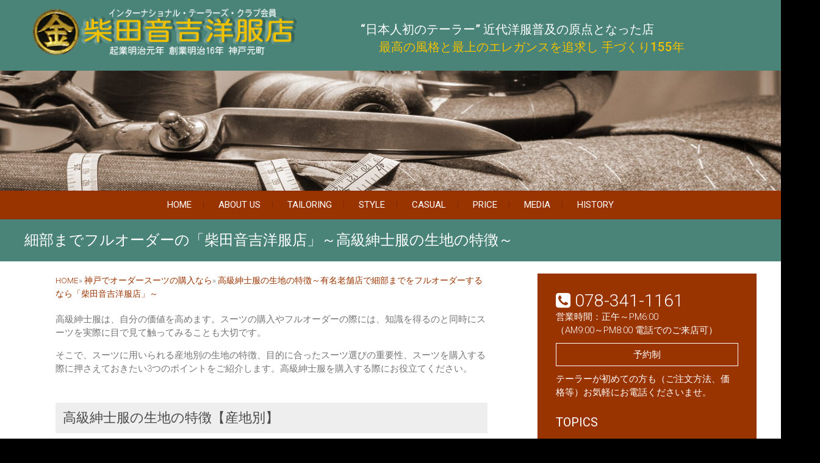

--- FILE ---
content_type: text/html; charset=UTF-8
request_url: https://otokichi-kobe.co.jp/column/howtochoose-luxurymenswear/
body_size: 16723
content:
<!DOCTYPE html>
<html lang="ja">
        <head>
		<script type="text/javascript">
    (function(c,l,a,r,i,t,y){
        c[a]=c[a]||function(){(c[a].q=c[a].q||[]).push(arguments)};
        t=l.createElement(r);t.async=1;t.src="https://www.clarity.ms/tag/"+i;
        y=l.getElementsByTagName(r)[0];y.parentNode.insertBefore(t,y);
    })(window, document, "clarity", "script", "lixfvrlbk5");
</script>
<script type="text/javascript">
    (function(c,l,a,r,i,t,y){
        c[a]=c[a]||function(){(c[a].q=c[a].q||[]).push(arguments)};
        t=l.createElement(r);t.async=1;t.src="https://www.clarity.ms/tag/"+i;
        y=l.getElementsByTagName(r)[0];y.parentNode.insertBefore(t,y);
    })(window, document, "clarity", "script", "mxqt7sen5t");
</script>
<!-- Google Tag Manager -->
<script>(function(w,d,s,l,i){w[l]=w[l]||[];w[l].push({'gtm.start':
new Date().getTime(),event:'gtm.js'});var f=d.getElementsByTagName(s)[0],
j=d.createElement(s),dl=l!='dataLayer'?'&l='+l:'';j.async=true;j.src=
'https://www.googletagmanager.com/gtm.js?id='+i+dl;f.parentNode.insertBefore(j,f);
})(window,document,'script','dataLayer','GTM-PWBCCNLP');</script>
<!-- End Google Tag Manager -->
        <meta charset="UTF-8" />
        <meta name="Description" content="明治16（1883）年創業の「洋服の天才」と呼ばれた柴田音吉の神戸元町にある伝統ある洋服店。現在5代目音吉が135年にわたって引き継がれた技術で、最高水準のオーダースーツをご提供しています。078-341-1161お問い合わせください。">
        <link rel="profile" href="http://gmpg.org/xfn/11" />
        <link rel="pingback" href="https://otokichi-kobe.co.jp/otokichi/xmlrpc.php" />
        <link rel='stylesheet' href='https://otokichi-kobe.co.jp/otokichi/wp-content/themes/otokichi/css/font-awesome/css/font-awesome.min.css' type='text/css' media='all' />
        <title>細部までフルオーダーの「柴田音吉洋服店」～高級紳士服の生地の特徴～ &#8211; 柴田音吉洋服店 | 創業明治16年以来５代135年 日本人初のテーラーによる神戸元町の老舗洋服店</title>
<meta name='robots' content='max-image-preview:large' />
<link rel='dns-prefetch' href='//fonts.googleapis.com' />
<link rel="alternate" type="application/rss+xml" title="柴田音吉洋服店 | 創業明治16年以来５代135年 日本人初のテーラーによる神戸元町の老舗洋服店 &raquo; フィード" href="https://otokichi-kobe.co.jp/feed/" />
<link rel="alternate" type="application/rss+xml" title="柴田音吉洋服店 | 創業明治16年以来５代135年 日本人初のテーラーによる神戸元町の老舗洋服店 &raquo; コメントフィード" href="https://otokichi-kobe.co.jp/comments/feed/" />
<link rel='stylesheet' id='wp-block-library-css' href='https://otokichi-kobe.co.jp/otokichi/wp-includes/css/dist/block-library/style.min.css?ver=6.3.7' type='text/css' media='all' />
<style id='classic-theme-styles-inline-css' type='text/css'>
/*! This file is auto-generated */
.wp-block-button__link{color:#fff;background-color:#32373c;border-radius:9999px;box-shadow:none;text-decoration:none;padding:calc(.667em + 2px) calc(1.333em + 2px);font-size:1.125em}.wp-block-file__button{background:#32373c;color:#fff;text-decoration:none}
</style>
<style id='global-styles-inline-css' type='text/css'>
body{--wp--preset--color--black: #000000;--wp--preset--color--cyan-bluish-gray: #abb8c3;--wp--preset--color--white: #ffffff;--wp--preset--color--pale-pink: #f78da7;--wp--preset--color--vivid-red: #cf2e2e;--wp--preset--color--luminous-vivid-orange: #ff6900;--wp--preset--color--luminous-vivid-amber: #fcb900;--wp--preset--color--light-green-cyan: #7bdcb5;--wp--preset--color--vivid-green-cyan: #00d084;--wp--preset--color--pale-cyan-blue: #8ed1fc;--wp--preset--color--vivid-cyan-blue: #0693e3;--wp--preset--color--vivid-purple: #9b51e0;--wp--preset--gradient--vivid-cyan-blue-to-vivid-purple: linear-gradient(135deg,rgba(6,147,227,1) 0%,rgb(155,81,224) 100%);--wp--preset--gradient--light-green-cyan-to-vivid-green-cyan: linear-gradient(135deg,rgb(122,220,180) 0%,rgb(0,208,130) 100%);--wp--preset--gradient--luminous-vivid-amber-to-luminous-vivid-orange: linear-gradient(135deg,rgba(252,185,0,1) 0%,rgba(255,105,0,1) 100%);--wp--preset--gradient--luminous-vivid-orange-to-vivid-red: linear-gradient(135deg,rgba(255,105,0,1) 0%,rgb(207,46,46) 100%);--wp--preset--gradient--very-light-gray-to-cyan-bluish-gray: linear-gradient(135deg,rgb(238,238,238) 0%,rgb(169,184,195) 100%);--wp--preset--gradient--cool-to-warm-spectrum: linear-gradient(135deg,rgb(74,234,220) 0%,rgb(151,120,209) 20%,rgb(207,42,186) 40%,rgb(238,44,130) 60%,rgb(251,105,98) 80%,rgb(254,248,76) 100%);--wp--preset--gradient--blush-light-purple: linear-gradient(135deg,rgb(255,206,236) 0%,rgb(152,150,240) 100%);--wp--preset--gradient--blush-bordeaux: linear-gradient(135deg,rgb(254,205,165) 0%,rgb(254,45,45) 50%,rgb(107,0,62) 100%);--wp--preset--gradient--luminous-dusk: linear-gradient(135deg,rgb(255,203,112) 0%,rgb(199,81,192) 50%,rgb(65,88,208) 100%);--wp--preset--gradient--pale-ocean: linear-gradient(135deg,rgb(255,245,203) 0%,rgb(182,227,212) 50%,rgb(51,167,181) 100%);--wp--preset--gradient--electric-grass: linear-gradient(135deg,rgb(202,248,128) 0%,rgb(113,206,126) 100%);--wp--preset--gradient--midnight: linear-gradient(135deg,rgb(2,3,129) 0%,rgb(40,116,252) 100%);--wp--preset--font-size--small: 13px;--wp--preset--font-size--medium: 20px;--wp--preset--font-size--large: 36px;--wp--preset--font-size--x-large: 42px;--wp--preset--spacing--20: 0.44rem;--wp--preset--spacing--30: 0.67rem;--wp--preset--spacing--40: 1rem;--wp--preset--spacing--50: 1.5rem;--wp--preset--spacing--60: 2.25rem;--wp--preset--spacing--70: 3.38rem;--wp--preset--spacing--80: 5.06rem;--wp--preset--shadow--natural: 6px 6px 9px rgba(0, 0, 0, 0.2);--wp--preset--shadow--deep: 12px 12px 50px rgba(0, 0, 0, 0.4);--wp--preset--shadow--sharp: 6px 6px 0px rgba(0, 0, 0, 0.2);--wp--preset--shadow--outlined: 6px 6px 0px -3px rgba(255, 255, 255, 1), 6px 6px rgba(0, 0, 0, 1);--wp--preset--shadow--crisp: 6px 6px 0px rgba(0, 0, 0, 1);}:where(.is-layout-flex){gap: 0.5em;}:where(.is-layout-grid){gap: 0.5em;}body .is-layout-flow > .alignleft{float: left;margin-inline-start: 0;margin-inline-end: 2em;}body .is-layout-flow > .alignright{float: right;margin-inline-start: 2em;margin-inline-end: 0;}body .is-layout-flow > .aligncenter{margin-left: auto !important;margin-right: auto !important;}body .is-layout-constrained > .alignleft{float: left;margin-inline-start: 0;margin-inline-end: 2em;}body .is-layout-constrained > .alignright{float: right;margin-inline-start: 2em;margin-inline-end: 0;}body .is-layout-constrained > .aligncenter{margin-left: auto !important;margin-right: auto !important;}body .is-layout-constrained > :where(:not(.alignleft):not(.alignright):not(.alignfull)){max-width: var(--wp--style--global--content-size);margin-left: auto !important;margin-right: auto !important;}body .is-layout-constrained > .alignwide{max-width: var(--wp--style--global--wide-size);}body .is-layout-flex{display: flex;}body .is-layout-flex{flex-wrap: wrap;align-items: center;}body .is-layout-flex > *{margin: 0;}body .is-layout-grid{display: grid;}body .is-layout-grid > *{margin: 0;}:where(.wp-block-columns.is-layout-flex){gap: 2em;}:where(.wp-block-columns.is-layout-grid){gap: 2em;}:where(.wp-block-post-template.is-layout-flex){gap: 1.25em;}:where(.wp-block-post-template.is-layout-grid){gap: 1.25em;}.has-black-color{color: var(--wp--preset--color--black) !important;}.has-cyan-bluish-gray-color{color: var(--wp--preset--color--cyan-bluish-gray) !important;}.has-white-color{color: var(--wp--preset--color--white) !important;}.has-pale-pink-color{color: var(--wp--preset--color--pale-pink) !important;}.has-vivid-red-color{color: var(--wp--preset--color--vivid-red) !important;}.has-luminous-vivid-orange-color{color: var(--wp--preset--color--luminous-vivid-orange) !important;}.has-luminous-vivid-amber-color{color: var(--wp--preset--color--luminous-vivid-amber) !important;}.has-light-green-cyan-color{color: var(--wp--preset--color--light-green-cyan) !important;}.has-vivid-green-cyan-color{color: var(--wp--preset--color--vivid-green-cyan) !important;}.has-pale-cyan-blue-color{color: var(--wp--preset--color--pale-cyan-blue) !important;}.has-vivid-cyan-blue-color{color: var(--wp--preset--color--vivid-cyan-blue) !important;}.has-vivid-purple-color{color: var(--wp--preset--color--vivid-purple) !important;}.has-black-background-color{background-color: var(--wp--preset--color--black) !important;}.has-cyan-bluish-gray-background-color{background-color: var(--wp--preset--color--cyan-bluish-gray) !important;}.has-white-background-color{background-color: var(--wp--preset--color--white) !important;}.has-pale-pink-background-color{background-color: var(--wp--preset--color--pale-pink) !important;}.has-vivid-red-background-color{background-color: var(--wp--preset--color--vivid-red) !important;}.has-luminous-vivid-orange-background-color{background-color: var(--wp--preset--color--luminous-vivid-orange) !important;}.has-luminous-vivid-amber-background-color{background-color: var(--wp--preset--color--luminous-vivid-amber) !important;}.has-light-green-cyan-background-color{background-color: var(--wp--preset--color--light-green-cyan) !important;}.has-vivid-green-cyan-background-color{background-color: var(--wp--preset--color--vivid-green-cyan) !important;}.has-pale-cyan-blue-background-color{background-color: var(--wp--preset--color--pale-cyan-blue) !important;}.has-vivid-cyan-blue-background-color{background-color: var(--wp--preset--color--vivid-cyan-blue) !important;}.has-vivid-purple-background-color{background-color: var(--wp--preset--color--vivid-purple) !important;}.has-black-border-color{border-color: var(--wp--preset--color--black) !important;}.has-cyan-bluish-gray-border-color{border-color: var(--wp--preset--color--cyan-bluish-gray) !important;}.has-white-border-color{border-color: var(--wp--preset--color--white) !important;}.has-pale-pink-border-color{border-color: var(--wp--preset--color--pale-pink) !important;}.has-vivid-red-border-color{border-color: var(--wp--preset--color--vivid-red) !important;}.has-luminous-vivid-orange-border-color{border-color: var(--wp--preset--color--luminous-vivid-orange) !important;}.has-luminous-vivid-amber-border-color{border-color: var(--wp--preset--color--luminous-vivid-amber) !important;}.has-light-green-cyan-border-color{border-color: var(--wp--preset--color--light-green-cyan) !important;}.has-vivid-green-cyan-border-color{border-color: var(--wp--preset--color--vivid-green-cyan) !important;}.has-pale-cyan-blue-border-color{border-color: var(--wp--preset--color--pale-cyan-blue) !important;}.has-vivid-cyan-blue-border-color{border-color: var(--wp--preset--color--vivid-cyan-blue) !important;}.has-vivid-purple-border-color{border-color: var(--wp--preset--color--vivid-purple) !important;}.has-vivid-cyan-blue-to-vivid-purple-gradient-background{background: var(--wp--preset--gradient--vivid-cyan-blue-to-vivid-purple) !important;}.has-light-green-cyan-to-vivid-green-cyan-gradient-background{background: var(--wp--preset--gradient--light-green-cyan-to-vivid-green-cyan) !important;}.has-luminous-vivid-amber-to-luminous-vivid-orange-gradient-background{background: var(--wp--preset--gradient--luminous-vivid-amber-to-luminous-vivid-orange) !important;}.has-luminous-vivid-orange-to-vivid-red-gradient-background{background: var(--wp--preset--gradient--luminous-vivid-orange-to-vivid-red) !important;}.has-very-light-gray-to-cyan-bluish-gray-gradient-background{background: var(--wp--preset--gradient--very-light-gray-to-cyan-bluish-gray) !important;}.has-cool-to-warm-spectrum-gradient-background{background: var(--wp--preset--gradient--cool-to-warm-spectrum) !important;}.has-blush-light-purple-gradient-background{background: var(--wp--preset--gradient--blush-light-purple) !important;}.has-blush-bordeaux-gradient-background{background: var(--wp--preset--gradient--blush-bordeaux) !important;}.has-luminous-dusk-gradient-background{background: var(--wp--preset--gradient--luminous-dusk) !important;}.has-pale-ocean-gradient-background{background: var(--wp--preset--gradient--pale-ocean) !important;}.has-electric-grass-gradient-background{background: var(--wp--preset--gradient--electric-grass) !important;}.has-midnight-gradient-background{background: var(--wp--preset--gradient--midnight) !important;}.has-small-font-size{font-size: var(--wp--preset--font-size--small) !important;}.has-medium-font-size{font-size: var(--wp--preset--font-size--medium) !important;}.has-large-font-size{font-size: var(--wp--preset--font-size--large) !important;}.has-x-large-font-size{font-size: var(--wp--preset--font-size--x-large) !important;}
.wp-block-navigation a:where(:not(.wp-element-button)){color: inherit;}
:where(.wp-block-post-template.is-layout-flex){gap: 1.25em;}:where(.wp-block-post-template.is-layout-grid){gap: 1.25em;}
:where(.wp-block-columns.is-layout-flex){gap: 2em;}:where(.wp-block-columns.is-layout-grid){gap: 2em;}
.wp-block-pullquote{font-size: 1.5em;line-height: 1.6;}
</style>
<link rel='stylesheet' id='fancybox-for-wp-css' href='https://otokichi-kobe.co.jp/otokichi/wp-content/plugins/fancybox-for-wordpress/assets/css/fancybox.css?ver=1.3.4' type='text/css' media='all' />
<link rel='stylesheet' id='freesiaempire-style-css' href='https://otokichi-kobe.co.jp/otokichi/wp-content/themes/otokichi/style.css?ver=6.3.7' type='text/css' media='all' />
<link rel='stylesheet' id='freesiaempire_google_fonts-css' href='//fonts.googleapis.com/css?family=Roboto%3A400%2C300%2C500%2C700&#038;ver=6.3.7' type='text/css' media='all' />
<link rel='stylesheet' id='genericons-css' href='https://otokichi-kobe.co.jp/otokichi/wp-content/themes/otokichi/genericons/genericons.css?ver=3.4.1' type='text/css' media='all' />
<link rel='stylesheet' id='freesiaempire-responsive-css' href='https://otokichi-kobe.co.jp/otokichi/wp-content/themes/otokichi/css/responsive.css?ver=6.3.7' type='text/css' media='all' />
<link rel='stylesheet' id='freesiaempire-animate-css' href='https://otokichi-kobe.co.jp/otokichi/wp-content/themes/otokichi/assets/wow/css/animate.min.css?ver=6.3.7' type='text/css' media='all' />
<script type='text/javascript' src='https://otokichi-kobe.co.jp/otokichi/wp-includes/js/jquery/jquery.min.js?ver=3.7.0' id='jquery-core-js'></script>
<script type='text/javascript' src='https://otokichi-kobe.co.jp/otokichi/wp-includes/js/jquery/jquery-migrate.min.js?ver=3.4.1' id='jquery-migrate-js'></script>
<script type='text/javascript' src='https://otokichi-kobe.co.jp/otokichi/wp-content/plugins/fancybox-for-wordpress/assets/js/jquery.fancybox.js?ver=1.3.4' id='fancybox-for-wp-js'></script>
<script type='text/javascript' src='https://otokichi-kobe.co.jp/otokichi/wp-content/themes/otokichi/js/freesiaempire-main.js?ver=6.3.7' id='freesiaempire-main-js'></script>
<script type='text/javascript' src='https://otokichi-kobe.co.jp/otokichi/wp-content/themes/otokichi/js/freesiaempire-sticky-scroll.js?ver=6.3.7' id='sticky-scroll-js'></script>
<!--[if lt IE 9]>
<script type='text/javascript' src='https://otokichi-kobe.co.jp/otokichi/wp-content/themes/otokichi/js/html5.js?ver=3.7.3' id='freesiaempire-html5-js'></script>
<![endif]-->
<script type='text/javascript' src='https://otokichi-kobe.co.jp/otokichi/wp-content/themes/otokichi/assets/wow/js/wow.min.js?ver=6.3.7' id='wow-js'></script>
<script type='text/javascript' src='https://otokichi-kobe.co.jp/otokichi/wp-content/themes/otokichi/assets/wow/js/wow-settings.js?ver=6.3.7' id='wow-settings-js'></script>
<link rel="https://api.w.org/" href="https://otokichi-kobe.co.jp/wp-json/" /><link rel="alternate" type="application/json" href="https://otokichi-kobe.co.jp/wp-json/wp/v2/pages/848" /><link rel="EditURI" type="application/rsd+xml" title="RSD" href="https://otokichi-kobe.co.jp/otokichi/xmlrpc.php?rsd" />
<meta name="generator" content="WordPress 6.3.7" />
<link rel="canonical" href="https://otokichi-kobe.co.jp/column/howtochoose-luxurymenswear/" />
<link rel='shortlink' href='https://otokichi-kobe.co.jp/?p=848' />
<link rel="alternate" type="application/json+oembed" href="https://otokichi-kobe.co.jp/wp-json/oembed/1.0/embed?url=https%3A%2F%2Fotokichi-kobe.co.jp%2Fcolumn%2Fhowtochoose-luxurymenswear%2F" />
<link rel="alternate" type="text/xml+oembed" href="https://otokichi-kobe.co.jp/wp-json/oembed/1.0/embed?url=https%3A%2F%2Fotokichi-kobe.co.jp%2Fcolumn%2Fhowtochoose-luxurymenswear%2F&#038;format=xml" />

<!-- Fancybox for WordPress v3.3.3 -->
<style type="text/css">
	.fancybox-slide--image .fancybox-content{background-color: #FFFFFF}div.fancybox-caption{display:none !important;}
	
	img.fancybox-image{border-width:10px;border-color:#FFFFFF;border-style:solid;}
	div.fancybox-bg{background-color:rgba(102,102,102,0.3);opacity:1 !important;}div.fancybox-content{border-color:#FFFFFF}
	div#fancybox-title{background-color:#FFFFFF}
	div.fancybox-content{background-color:#FFFFFF}
	div#fancybox-title-inside{color:#333333}
	
	
	
	div.fancybox-caption p.caption-title{display:inline-block}
	div.fancybox-caption p.caption-title{font-size:14px}
	div.fancybox-caption p.caption-title{color:#333333}
	div.fancybox-caption {color:#333333}div.fancybox-caption p.caption-title {background:#fff; width:auto;padding:10px 30px;}div.fancybox-content p.caption-title{color:#333333;margin: 0;padding: 5px 0;}body.fancybox-active .fancybox-container .fancybox-stage .fancybox-content .fancybox-close-small{display:block;}
</style><script type="text/javascript">
	jQuery(function () {

		var mobileOnly = false;
		
		if (mobileOnly) {
			return;
		}

		jQuery.fn.getTitle = function () { // Copy the title of every IMG tag and add it to its parent A so that fancybox can show titles
			var arr = jQuery("a[data-fancybox]");
									jQuery.each(arr, function() {
										var title = jQuery(this).children("img").attr("title");
										 var caption = jQuery(this).next("figcaption").html();
                                        if(caption && title){jQuery(this).attr("title",title+" " + caption)}else if(title){ jQuery(this).attr("title",title);}else if(caption){jQuery(this).attr("title",caption);}
									});			}

		// Supported file extensions

				var thumbnails = jQuery("a:has(img)").not(".nolightbox").not('.envira-gallery-link').not('.ngg-simplelightbox').filter(function () {
			return /\.(jpe?g|png|gif|mp4|webp|bmp|pdf)(\?[^/]*)*$/i.test(jQuery(this).attr('href'))
		});
		

		// Add data-type iframe for links that are not images or videos.
		var iframeLinks = jQuery('.fancyboxforwp').filter(function () {
			return !/\.(jpe?g|png|gif|mp4|webp|bmp|pdf)(\?[^/]*)*$/i.test(jQuery(this).attr('href'))
		}).filter(function () {
			return !/vimeo|youtube/i.test(jQuery(this).attr('href'))
		});
		iframeLinks.attr({"data-type": "iframe"}).getTitle();

				// Gallery All
		thumbnails.addClass("fancyboxforwp").attr("data-fancybox", "gallery").getTitle();
		iframeLinks.attr({"data-fancybox": "gallery"}).getTitle();

		// Gallery type NONE
		
		// Call fancybox and apply it on any link with a rel atribute that starts with "fancybox", with the options set on the admin panel
		jQuery("a.fancyboxforwp").fancyboxforwp({
			loop: false,
			smallBtn: true,
			zoomOpacity: "auto",
			animationEffect: "fade",
			animationDuration: 500,
			transitionEffect: "fade",
			transitionDuration: "300",
			overlayShow: true,
			overlayOpacity: "0.3",
			titleShow: true,
			titlePosition: "inside",
			keyboard: true,
			showCloseButton: true,
			arrows: true,
			clickContent:false,
			clickSlide: "close",
			mobile: {
				clickContent: function (current, event) {
					return current.type === "image" ? "toggleControls" : false;
				},
				clickSlide: function (current, event) {
					return current.type === "image" ? "close" : "close";
				},
			},
			wheel: false,
			toolbar: true,
			preventCaptionOverlap: true,
			onInit: function() { },			onDeactivate
	: function() { },		beforeClose: function() { },			afterShow: function(instance) { jQuery( ".fancybox-image" ).on("click", function( ){ ( instance.isScaledDown() ) ? instance.scaleToActual() : instance.scaleToFit() }) },				afterClose: function() { },					caption : function( instance, item ) {var title ="";if("undefined" != typeof jQuery(this).context ){var title = jQuery(this).context.title;} else { var title = ("undefined" != typeof jQuery(this).attr("title")) ? jQuery(this).attr("title") : false;}var caption = jQuery(this).data('caption') || '';if ( item.type === 'image' && title.length ) {caption = (caption.length ? caption + '<br />' : '') + '<p class="caption-title">'+title+'</p>' ;}return caption;},
		afterLoad : function( instance, current ) {current.$content.append('<div class=\"fancybox-custom-caption inside-caption\" style=\" position: absolute;left:0;right:0;color:#000;margin:0 auto;bottom:0;text-align:center;background-color:#FFFFFF \">' + current.opts.caption + '</div>');},
			})
		;

			})
</script>
<!-- END Fancybox for WordPress -->
	<meta name="viewport" content="width=device-width, initial-scale=1, maximum-scale=1">
	<noscript><style>.lazyload[data-src]{display:none !important;}</style></noscript><style>.lazyload{background-image:none !important;}.lazyload:before{background-image:none !important;}</style><style type="text/css" id="custom-background-css">
body.custom-background { background-color: #000000; }
</style>
	<link rel="icon" href="https://otokichi-kobe.co.jp/otokichi/wp-content/uploads/2017/10/gold.png" sizes="32x32" />
<link rel="icon" href="https://otokichi-kobe.co.jp/otokichi/wp-content/uploads/2017/10/gold.png" sizes="192x192" />
<link rel="apple-touch-icon" href="https://otokichi-kobe.co.jp/otokichi/wp-content/uploads/2017/10/gold.png" />
<meta name="msapplication-TileImage" content="https://otokichi-kobe.co.jp/otokichi/wp-content/uploads/2017/10/gold.png" />
        <!-- Global site tag (gtag.js) - Google Analytics -->
        <script async src="https://www.googletagmanager.com/gtag/js?id=UA-45818520-4"></script>
        <script async src="https://www.googletagmanager.com/gtag/js?id=UA-140231198-1"></script>
		<meta name="google-site-verification" content="E2iLSgw3w-RMO80ZSE4wkxPGUFyrB3nOYvwUtd4sJ3Y" />
        <script>
            window.dataLayer = window.dataLayer || [];
            function gtag() {
                dataLayer.push(arguments);
            }
            gtag('js', new Date());

            gtag('config', 'UA-45818520-4');
            gtag('config', 'UA-140231198-1');
        </script>
        <link rel="stylesheet" href="https://otokichi-kobe.co.jp/otokichi/wp-content/themes/otokichi/css/bxslider.css">
        <link rel="stylesheet" href="https://otokichi-kobe.co.jp/otokichi/wp-content/themes/otokichi/css/addCss.css?v=2026-01-20-12-56-22">
        <script type='text/javascript' src="//cdn.jsdelivr.net/bxslider/4.2.12/jquery.bxslider.min.js"></script>
        <script type="text/javascript" src='https://otokichi-kobe.co.jp/otokichi/wp-content/themes/otokichi/js/bxslider_setting.js'></script>
    <body class="page-template page-template-tempPage2Column page-template-tempPage2Column-php page page-id-848 page-child parent-pageid-833 custom-background no-sidebar-layout blog-large ">
<script data-cfasync="false">var ewww_webp_supported=false;</script>
<!-- Google Tag Manager (noscript) -->
<noscript><iframe 
height="0" width="0" style="display:none;visibility:hidden" data-src="https://www.googletagmanager.com/ns.html?id=GTM-PWBCCNLP" class="lazyload"></iframe></noscript>
<!-- End Google Tag Manager (noscript) -->
        <div id="page" class="hfeed site">
            <!-- Masthead ============================================= -->
            <header id="masthead" class="site-header">

                <!-- Main Header============================================= -->
                <div class="top-header">
                    <div class="container clearfix" style="padding-bottom:12px;">
                        		<div id="site-branding"> <a href="https://otokichi-kobe.co.jp/" title="柴田音吉洋服店 | 創業明治16年以来５代135年 日本人初のテーラーによる神戸元町の老舗洋服店" rel="home"> <img src="http://otokichi-kobe.co.jp/otokichi/wp-content/uploads/2020/08/logo2.png" id="site-logo" alt="柴田音吉洋服店 | 創業明治16年以来５代135年 日本人初のテーラーによる神戸元町の老舗洋服店"></a> </div> <!-- end #site-branding -->
		                        <div class="menu-toggle">      
                            <div class="line-one"></div>
                            <div class="line-two"></div>
                            <div class="line-three"></div>
                        </div>
                                                <p class="small">“日本人初のテーラー” <nobr>近代洋服普及の原点となった店</nobr></p>
                        <p class="small" style="color:#f2c100;margin-top:-7px;margin-left:30px;">最高の風格と最上のエレガンスを追求し <nobr>手づくり155年</nobr></p>

                        <div id="search-box" class="clearfix">
                        </div>
                    </div>
                                            <img src="[data-uri]" data-src="http://otokichi-kobe.co.jp/otokichi/wp-content/uploads/2017/10/sub.jpg" class="lazyload"><noscript><img src="http://otokichi-kobe.co.jp/otokichi/wp-content/uploads/2017/10/sub.jpg" data-eio="l"></noscript>
                    
                    <div id="sticky_header">
                        <div class="container clearfix">
                            <!-- Main Nav ============================================= -->
                                                                                                                        <nav id="site-navigation" class="main-navigation clearfix">
                                    <ul class="menu"><li id="menu-item-25" class="menu-item menu-item-type-post_type menu-item-object-page menu-item-home"><a title="ホーム" href="https://otokichi-kobe.co.jp/">Home</a></li>
<li id="menu-item-26" class="menu-item menu-item-type-post_type menu-item-object-page"><a title="当店について" href="https://otokichi-kobe.co.jp/about-us/">About us</a></li>
<li id="menu-item-27" class="menu-item menu-item-type-post_type menu-item-object-page"><a title="仕立て方法" href="https://otokichi-kobe.co.jp/litefit/">Tailoring</a></li>
<li id="menu-item-28" class="menu-item menu-item-type-post_type menu-item-object-page"><a title="スタイル" href="https://otokichi-kobe.co.jp/style/">Style</a></li>
<li id="menu-item-1721" class="menu-item menu-item-type-post_type menu-item-object-page"><a href="https://otokichi-kobe.co.jp/news/">CASUAL</a></li>
<li id="menu-item-29" class="menu-item menu-item-type-post_type menu-item-object-page"><a title="お値段" href="https://otokichi-kobe.co.jp/price/">Price</a></li>
<li id="menu-item-30" class="menu-item menu-item-type-post_type menu-item-object-page"><a title="メディア紹介" href="https://otokichi-kobe.co.jp/press/">Media</a></li>
<li id="menu-item-32" class="menu-item menu-item-type-post_type menu-item-object-page"><a title="遙かなる風雪" href="https://otokichi-kobe.co.jp/history/">History</a></li>
</ul>                                </nav> <!-- end #site-navigation -->
                                                    </div> <!-- end .container -->
                    </div> <!-- end #sticky_header -->



                    

                    <div class="page-header clearfix SpBorer">
                        <div class="container">
                                                            <h1 class="page-title">細部までフルオーダーの「柴田音吉洋服店」～高級紳士服の生地の特徴～</h1> <!-- .page-title -->
                                                                                </div>
                    </div>
            </header> <!-- end #masthead -->
            <!-- Main Page Start ============================================= -->

                                <div id="content">
                    

                    <div class="container clearfix">
                        
<div id="primary">
	<div id="main">
	            <div class="entry-content">
                <div class="u-pb30 l-container">
<div id="breadcrumbs"><a href="http://otokichi-kobe.co.jp/otokichi/">HOME</a>» <a href="/column/">神戸でオーダースーツの購入なら</a>» <a href="/column/howtochoose-luxurymenswear/">高級紳士服の生地の特徴～有名老舗店で細部までをフルオーダーするなら「柴田音吉洋服店」～ </a></div>
<div class="l-section">
<div class="u-mb30 c-block">
<p class="u-m0 u-pb1em">高級紳士服は、自分の価値を高めます。スーツの購入やフルオーダーの際には、知識を得るのと同時にスーツを実際に目で見て触ってみることも大切です。</p>
<p class="u-m0 u-pb1em">そこで、スーツに用いられる産地別の生地の特徴、目的に合ったスーツ選びの重要性、スーツを購入する際に押さえておきたい3つのポイントをご紹介します。高級紳士服を購入する際にお役立てください。</p>
</div>
<h2 class="u-mb20 l-heading-secondary">高級紳士服の生地の特徴【産地別】</h2>
<div class="u-mb30 c-block">
<p class="u-m0 u-pb1em">高級紳士服・スーツに使用している生地の産地によって、肌触りや着心地などに違いがあります。有名な産地は「イタリア産・イギリス産・国産」の3つです。では、それぞれの特徴を見てみましょう。</p>
<div class="c-s-block">
<h3 class="u-mb10 u-mt30 l-tertiary">イタリア産</h3>
<p class="u-m0 u-pb1em">なめらかで柔らかく、光沢があります。肌触りの良さは、スーツにすると軽くて着心地の良い仕上がりになります。生地の柄の種類の豊富さや色彩の良さもポイントです。</p>
<div class="img-center"><img decoding="async" src="[data-uri]" alt="WEEK END CASUAL（ウイーク・エンド・カジュアル）" data-src="/otokichi/wp-content/uploads/2021/03/06_01_otokichi_column.jpg" loading="lazy" class="lazyload" /><noscript><img decoding="async" src="/otokichi/wp-content/uploads/2021/03/06_01_otokichi_column.jpg" alt="WEEK END CASUAL（ウイーク・エンド・カジュアル）" data-eio="l" /></noscript></div>
</div>
<div class="c-s-block">
<h3 class="u-mb10 u-mt30 l-tertiary">イギリス産</h3>
<p class="u-m0 u-pb1em">ソフトな肌触りなものからツィードを筆頭に少しざらざらし、張りのある生地まであり、イタリア産と比べると耐久性に優れており、スーツにするとカッチリとした仕上がりになります。</p>
<div class="img-center"><img decoding="async" src="[data-uri]" alt="ROYAL BRITISH STYLE（ロイヤル・ブリティッシュ・スタイル）" data-src="/otokichi/wp-content/uploads/2021/03/06_02_otokichi_column.jpg" loading="lazy" class="lazyload" /><noscript><img decoding="async" src="/otokichi/wp-content/uploads/2021/03/06_02_otokichi_column.jpg" alt="ROYAL BRITISH STYLE（ロイヤル・ブリティッシュ・スタイル）" data-eio="l" /></noscript></div>
</div>
<div class="c-s-block">
<h3 class="u-mb10 u-mt30 l-tertiary">国産</h3>
<p class="u-m0 u-pb1em">四季に合わせてウールやポリエステルの配合率を調整しており、スーツにすると季節に合わせた着心地の良さがあります。イギリス産の生地の方に近いのも特徴です。</p>
<p class="u-m0 u-pb1em">高級紳士服で有名な老舗のお店には、種類豊富な生地が揃っています。<br />常時オールシーズン500種類の服地（サンプルを加えると1000種類以上）！</p>
</div>
</div>
<div class="c-btn u-pb40"><a class="c-btn-anchor" href="/style/" target="_blank" rel="noopener noreferrer">柴田音吉洋服店のスタイルはこちら</a></div>
<h2 class="u-mb20 l-heading-secondary">目的に合わせテーラーメイドスーツをフルオーダー！シチュエーション別・スーツの種類</h2>
<div class="u-mb30 c-block">
<p class="u-m0 u-pb1em">場所や状況に合わせてスーツを選んで着用することが、デキル大人のマナー。周囲から浮かないように、そして失礼がないように、立ち振る舞うことが大切です。それぞれの場面に適したスーツの種類を見てみましょう。</p>
<div class="c-s-block">
<h3 class="u-mb10 u-mt30 l-tertiary">ビジネス</h3>
<p class="u-m0 u-pb1em">ビジネスの場面では、いわゆる「リクルートスーツ」「ビジネススーツ」といった種類のものが適しています。オーソドックスでシンプルなシルエット、清潔感があるものが好まれます。</p>
</div>
<div class="c-s-block">
<h3 class="u-mb10 u-mt30 l-tertiary">フォーマル</h3>
<p class="u-m0 u-pb1em">立場や時間帯によって、着用する種類が異なる「フォーマルスーツ」や「礼服」。格調が高い夜の正礼服「燕尾服」から、大衆的で慶事・弔事などにも幅広く使用できる日本独自の略礼服「ブラックスーツ」まで、様々な種類があります。</p>
</div>
<div class="c-s-block">
<h3 class="u-mb10 u-mt30 l-tertiary">カジュアル</h3>
<p class="u-m0 u-pb1em">カジュアルウェアとしての「タウンスーツ」は、普段使いできる着心地の良さが特徴です。</p>
<p class="u-m0 u-pb1em">有名老舗で目的に合わせて、高級紳士服・スーツをフルオーダーしましょう！</p>
</div>
</div>
<div class="c-btn u-pb40"><a class="c-btn-anchor" href="/price/" target="_blank" rel="noopener noreferrer">高級紳士服のフルオーダーはこちら</a></div>
<h2 class="u-mb20 l-heading-secondary">【神戸・大阪】高級紳士服・スーツを購入したら確かめたい3つのポイント</h2>
<div class="u-mb30 c-block">
<div class="img-right-s"><img decoding="async" src="http://otokichi-kobe.co.jp/otokichi/wp-content/plugins/lazy-load/images/1x1.trans.gif" alt="青文字のポイントを指さす手" data-lazy-src="/otokichi/wp-content/uploads/2021/03/point-finger.jpg" /><noscript><img decoding="async" alt="青文字のポイントを指さす手" src="/otokichi/wp-content/uploads/2021/03/point-finger.jpg"></noscript></div>
<p class="u-m0 u-pb1em">高級紳士服・スーツの品質を確かめるには、「実際に目で見て、手にとって感じる！」ことが大切です。</p>
<p class="u-m0 u-pb1em">ブランド名や肩書きなどは、ある程度の信頼にはつながりますが、自分にとって相性の良い高級紳士服を見極めるには、現物を目の前にすることが一番です。</p>
<p class="u-m0 u-pb1em">ここからは、確かめておきたい3つのポイントについてご紹介します。</p>
<div class="c-s-block">
<h3 class="u-mb10 u-mt30 l-tertiary">テーラーが伝えたいポイント1.光沢の違い</h3>
<p class="u-m0 u-pb1em">他の同色のスーツと見比べることで、光沢の違いがわかります。スーツの生地にシルクが織り込まれていると光沢が生まれ、高級感のある印象につながります。</p>
<div class="img-center"><img decoding="async" src="[data-uri]" alt="ITALIAN TREND STYLE（イタリアン・トレンド・スタイル）" data-src="/otokichi/wp-content/uploads/2021/03/06_03_otokichi_column.jpg" loading="lazy" class="lazyload" /><noscript><img decoding="async" src="/otokichi/wp-content/uploads/2021/03/06_03_otokichi_column.jpg" alt="ITALIAN TREND STYLE（イタリアン・トレンド・スタイル）" data-eio="l" /></noscript></div>
</div>
<div class="c-s-block">
<h3 class="u-mb10 u-mt30 l-tertiary">テーラーが伝えたいポイント2.生地の柔らかさ</h3>
<p class="u-m0 u-pb1em">スーツの袖をつまむことで、生地の柔らかさがわかります。ソフトで柔らかな感触は、質の良い生地の証です。</p>
</div>
<div class="c-s-block">
<h3 class="u-mb10 u-mt30 l-tertiary">テーラーが伝えたいポイント3.シワの確認</h3>
<p class="u-m0 u-pb1em">スーツにできたシワの戻り具合も、大切なポイントです。袖をつまんだ時にできたシワの戻りが早ければ、良い生地・スーツであると言えます。</p>
</div>
</div>
<h2 class="u-mb20 l-heading-secondary">デキル大人の男に！高級紳士服のフルオーダーなら有名老舗の柴田音吉洋服店で</h2>
<div class="u-mb30 c-block">
<div class="img-right-s"><img decoding="async" src="http://otokichi-kobe.co.jp/otokichi/wp-content/plugins/lazy-load/images/1x1.trans.gif" alt="柴田音吉洋服店" data-lazy-src="/otokichi/wp-content/uploads/2019/08/building-head-office.jpg" /><noscript><img decoding="async" alt="柴田音吉洋服店" src="/otokichi/wp-content/uploads/2019/08/building-head-office.jpg"></noscript></div>
<p class="u-m0 u-pb1em">高級紳士服をフルオーダーする際は、有名老舗の柴田音吉洋服店をご利用ください。【ロイヤル・ブリティッシュ】、【モダン・ブリティッシュ】、【イタリアン・トレンド】の3つのスタイルから、お気に入りのものを選んでフルオーダーをしていただけます。</p>
<p class="u-m0 u-pb1em">フルオーダーに関してご不明な点があれば、遠慮なくお問い合わせください。</p>
</div>
</div>
<div class="c-btn u-pt20"><a class="c-btn-anchor" href="/about-us/" target="_blank" rel="noopener noreferrer">店舗情報</a></div>
<div class="u-mt50 c-linkblock">
<div class="u-c-a">
<h2 class="u-mb20">神戸のオーダースーツ専門店「柴田音吉洋服店」からのアドバイス</h2>
<ol class="c-pagelink">
<li><a href="/column/specialtyshop-kobe-customsuit/">【神戸】オーダースーツはかっこいいだけじゃない！こだわりのスーツを作るなら専門店へ | 「柴田音吉洋服店」</a></li>
<li><a href="/column/selectcolor-suit-tailoring/">神戸でスーツを仕立てて着こなす・おしゃれのルール！初めて高級老舗店 「柴田音吉洋服店」でオーダーする方へ</a></li>
<li><a href="/column/flow-kobe-customsuit/">神戸でオーダースーツを手掛けるビスポークテーラー「柴田音吉洋服店」！ご注文の流れ～オーダースーツはギフトにもおすすめ～</a></li>
<li><a href="/column/cloth-kobe-custommadesuit/">【神戸】オーダーメイドスーツは生地・ボタンの種類などにこだわろう～値段の相談はお気軽に～ | 「柴田音吉洋服店」</a></li>
<li><a href="/column/quality-luxurymenswear/">高級紳士服のテーラーメイドで考えたい色の特徴 品質にかかわる立体感や芯地・ボタンについて | 「柴田音吉洋服店」</a></li>
<li><a href="/column/howtochoose-luxurymenswear/">高級紳士服の生地の特徴～有名老舗店で細部までをフルオーダーするなら「柴田音吉洋服店」～</a></li>
<li><a href="/column/lining-suit-tailoring/">【神戸】スーツを仕立てる際に役立つ豆知識（裏地やオーダーの期間について）高級老舗店を初めて利用する前に！ | 「柴田音吉洋服店」</a></li>
<li><a href="/column/size-kobe-fullordersuit/">神戸のフルオーダースーツ専門店で採寸を スーツはデザインよりもサイズ感が大事 | 「柴田音吉洋服店」</a></li>
<li><a href="/column/design-kobe-fullordersuit/">【神戸】フルオーダースーツなら理想が叶う～価格・生地・納期のお問い合わせはお気軽に～ | 「柴田音吉洋服店」</a></li>
<li><a href="/column/merit-handmade-suit/">ハンドメイドのスーツは柴田音吉洋服店！ハンドメイドとマシンメイドの違い・オーダーするメリットと注意点・店選びのポイント</a></li>
<li><a href="/column/type-suit-order/">スーツのフルオーダーとは？柴田音吉洋服店がご紹介するオーダー方法の種類やその違い・フルオーダーのメリットと注意点・スーツができるまでの流れ</a></li>
<li><a href="/column/care-customsuit-luxury/">柴田音吉洋服店がお伝えする高級オーダースーツが高価な理由・生地選びのポイント・スーツの着こなしのコツ・手入れの方法</a></li>
<li><a href="/column/point-kobe-tailor/">神戸のテーラーは柴田音吉洋服店｜スーツのカスタマイズはお任せ・満足のいくスーツのポイント</a></li>
<li><a href="/column/difference-kobe-custom-suit/">神戸でオーダースーツは柴田音吉洋服店｜スーツのダブルとシングルの違いとは？</a></li>
<li><a href="/column/careful-kobe-custom-suit/">神戸でオーダースーツは柴田音吉洋服店｜スーツをクリーニングに出す際の注意点とは？専門店に相談</a></li>
<li><a href="/column/three-piece-kobe-custom-suit/">神戸のオーダースーツは柴田音吉洋服店｜シーン別のスリーピースの着こなし 生地も重要</a></li>
<li><a href="/column/type-kobe-custom-suit/">神戸のオーダースーツは柴田音吉洋服店｜裾の適切な長さや種類にもこだわりを！</a></li>
</ol>
</div>
</div>
<div class="u-mt50 c-nap">
<h2 class="u-mb20">高級紳士服・高品質なスーツをフルオーダーするなら柴田音吉洋服店</h2>
<table class="c-table">
<tbody>
<tr>
<th class="u-p20">店名</th>
<td class="u-p20">柴田音吉洋服店</td>
</tr>
<tr>
<th class="u-p20">住所</th>
<td class="u-p20">〒650-0022 兵庫県神戸市中央区元町通4丁目2−22<br />元町商店街アーケード4丁目 南側 欧風館柴田ビル2F</td>
</tr>
<tr>
<th class="u-p20">TEL</th>
<td class="u-p20"><a href="tel:0783411161">078-341-1161</a> 予約制</td>
</tr>
<tr>
<th class="u-p20">定休日</th>
<td class="u-p20">水・日・祝（電話でのご来店は年中無休・訪問は都市によって可能）</td>
</tr>
<tr>
<th class="u-p20">営業時間</th>
<td class="u-p20">正午～PM6:00（AM9:00～PM8:00電話でのご来店可）</td>
</tr>
<tr>
<th class="u-p20">駐車場</th>
<td class="u-p20">当店1Fにあり</td>
</tr>
<tr>
<th class="u-p20">URL</th>
<td class="u-p20"><a href="/">http://otokichi-kobe.co.jp/otokichi/</a></td>
</tr>
</tbody>
</table>
</div>
</div>
<style type="text/css"> /*間隔 共通*/ .u-m0{margin: 0 !important;}.u-mt10{margin-top: 10px !important;}.u-mt15{margin-top: 15px !important;}.u-mt20{margin-top: 20px !important;}.u-mt30{margin-top: 30px !important;}.u-mt40{margin-top: 40px !important;}.u-mt50{margin-top: 50px !important;}.u-mt60{margin-top: 60px !important;}.u-mt1em{margin-top: 1em !important;}.u-mb10{margin-bottom: 10px !important;}.u-mb15{margin-bottom: 15px !important;}.u-mb20{margin-bottom: 20px !important;}.u-mb30{margin-bottom: 30px !important;}.u-mb40{margin-bottom: 40px !important;}.u-mb50{margin-bottom: 50px !important;}.u-mb60{margin-bottom: 60px !important;}.u-mb1em{margin-bottom: 1em !important;}.u-p0{padding: 0 !important;}.u-p10{padding: 10px !important;}.u-p15{padding: 15px !important;}.u-p20{padding: 20px !important;}.u-pt10{padding-top: 10px !important;}.u-pt20{padding-top: 20px !important;}.u-pt30{padding-top: 30px !important;}.u-pt40{padding-top: 40px !important;}.u-pt50{padding-top: 50px !important;}.u-pt60{padding-top: 60px !important;}.u-pt1em{padding-top: 1em !important;}.u-pb10{padding-bottom: 10px !important;}.u-pb20{padding-bottom: 20px !important;}.u-pb30{padding-bottom: 30px !important;}.u-pb40{padding-bottom: 40px !important;}.u-pb50{padding-bottom: 50px !important;}.u-pb60{padding-bottom: 60px !important;}.u-pb1em{padding-bottom: 1em !important;}#breadcrumbs{font-size: 90%;margin: 0 0 20px;text-align: left;}.l-section{}.l-container{word-break: normal;}/*タイトル 共通*/ .l-container .l-heading-primary{}.l-container .l-heading-secondary{background: #eee;font-size: 22px;font-weight: normal;line-height: 1.4;padding: 10px 12px;}.l-container .l-tertiary{font-size: 20px;}.l-container .l-caption{}/*コンテンツ内リンク 共通*/ .l-container a{color: #993300;}.l-container a:hover{color: #D16B38;}/*テキストブロック 共通*/ .c-block{overflow: hidden;}/*小見出しブロック 共通*/ .c-s-block{}/*末尾分 共通*/ .c-endblock{background: #eee;border: 1px solid #ddd;padding: 18px 18px 2px;}/*画像 共通*/ .img-left-s,.img-right-s,.img-left-l,.img-right-l{float: none;margin: 0 0 4%;width: 100%;}.img-left-s img,.img-right-s img,.img-left-l img,.img-right-l img{vertical-align: middle;width: 100%;}/*リンク一覧 共通*/ .c-linkblock{border: 4px solid #9A6636;padding: 20px 20px 5px;}.c-linkblock h2{background: #eee;font-size: 22px;font-weight: normal;line-height: 1.4;padding: 10px 12px;}.c-pagelink{margin: 0 !important;}.c-pagelink li{margin: 0 0 20px 30px;}.c-pagelink li a{}.c-pagelink li a:hover{}.u-c-a{}.u-c-a h2{}.u-c-a li{}.u-c-a a{}.u-c-a a:hover{}/*NAP表 共通*/ .c-nap h2{background: #f7f7f7;border: 1px solid #ddd;font-size: 20px;font-weight: normal;padding: 8px 13px;}.c-table{border-collapse: collapse;border: 1px solid #ddd;text-align: left;width: 100%;}.c-table th{background: #f7f7f7;border: 1px solid #ddd;text-align: left;vertical-align: middle;width: 25%;}.c-table td{border: 1px solid #ddd;vertical-align: middle;}/*NAP表 sp*/ @media (max-width: 767px){.c-table th{display: block;width: auto;}.c-table td{display: block;}}/*ボタン 共通*/ .c-btn{text-align: center;}.c-btn a{}.c-btn-anchor{background: #993300;color: #fff !important;display: inline-block;font-size: 17px;padding: 15px 30px;position: relative;text-decoration: none;transition: 0.2s;}.c-btn-anchor:hover{opacity: 0.7;text-decoration: none;}@media (min-width: 767px){/*リンク一覧 PCのみ*/ .c-linkblock{}.c-linkblock h2{}.c-pagelink{}.c-pagelink li{}.c-pagelink li a{}/*画像 PCのみ*/ .img-left-s{float: left;margin: 0 4% 4% 0;width: 35%;}.img-right-s{float: right;margin: 0 0 4% 4%;width: 35%;}.img-left-l{float: left;margin: 0 4% 4% 0;width: 30%;}.img-right-l{float: right;margin: 0 0 4% 4%;width: 30%;}.img-center{text-align: center;}.img-center img{margin: 2% auto 4% 0;width: 40%;}}</style>
<p><script type="text/javascript">jQuery(function($){$('title').html('【高級紳士服の柴田音吉洋服店】「生地の特徴」～細部までフルオーダーの有名老舗店～'); $('meta[name=Description]').attr({content: '高級紳士服・高品質なスーツをフルオーダーするために、スーツに使用する生地の産地別の特徴や目的に合わせたスーツの選び方、試していただきたい3つのポイントなどをご紹介します。有名老舗店で高級紳士服をテーラーメイドする際に知っておきたい情報が満載です。'});});</script></p>
            </div>
            <!-- entry-content clearfix-->
		</div> <!-- #main -->
</div>
<aside id="secondary">
  <aside id="text-4" class="widget widget_text">			<div class="textwidget"><div style="color: #fff;"><span style="font-size: 1.9em;"><a class="nolink" style="color: #fff;" href="tel:0783411161"><i class="fa fa-phone-square"></i> 078-341-1161</a></span><br />
営業時間：正午～PM6:00<br />
（AM9:00～PM8:00 電話でのご来店可）</div>
<p style="margin: 10px auto; padding: 7px; width: 100%; border: 1px solid #fff; color: #fff; text-align: center;">予約制</p>
<p style="margin: 10px auto; width: 100%; color: #fff; text-align: left;">テーラーが初めての方も（ご注文方法、価格等）お気軽にお電話くださいませ。</p>
</div>
		</aside>
		<aside id="recent-posts-2" class="widget widget_recent_entries">
		<h2 class="widget-title">TOPICS</h2>
		<ul>
											<li>
					<a href="https://otokichi-kobe.co.jp/%e5%b8%9d%e5%9b%bd%e3%83%87%e3%83%bc%e3%82%bf%e3%83%90%e3%83%b3%e3%82%af%e7%a4%be%e3%81%ae%e4%be%9d%e9%a0%bc%e3%81%ab%e3%82%88%e3%82%8a%e3%80%8e%e6%bf%80%e5%8b%95%e3%81%ae%e6%99%82%e4%bb%a3%e3%82%92/"><a href="http://otokichi-kobe.co.jp/otokichi/press/">帝国データバンク社の依頼により<br>『激動の時代を生き抜く経営術』をテーマに執筆（6回連載）し、全国20万社に発信されました。<br>※閲覧はこちらをクリック</a></a>
									</li>
											<li>
					<a href="https://otokichi-kobe.co.jp/%e3%81%8a%e3%81%8b%e3%81%92%e3%81%95%e3%81%be%e3%81%a7%e8%b5%b7%e6%a5%ad155%e5%91%a8%e5%b9%b4%e3%82%92%e8%bf%8e%e3%81%88%e3%82%8b%e3%81%93%e3%81%a8%e3%81%8c%e3%81%a7%e3%81%8d%e3%81%be%e3%81%97/"><a href="http://otokichi-kobe.co.jp/press/155th_anniversary/"> おかげさまで起業155周年を迎えることができました。お客様のご支援を心より御礼申し上げます。※閲覧はこちらをクリック</a></a>
									</li>
					</ul>

		</aside><aside id="custom_html-3" class="widget_text widget widget_custom_html"><div class="textwidget custom-html-widget"><a href="http://otokichi-kobe.co.jp/port150/" class="a"><img src="[data-uri]" style="border:1px solid #fff;margin-bottom:8px;" data-src="http://otokichi-kobe.co.jp/otokichi/wp-content/uploads/2017/10/port.jpg" class="lazyload"><noscript><img src="http://otokichi-kobe.co.jp/otokichi/wp-content/uploads/2017/10/port.jpg" style="border:1px solid #fff;margin-bottom:8px;" data-eio="l"></noscript></a>

<a href="http://otokichi-kobe.co.jp/litefit/" class="a"><img src="[data-uri]"style="border:2px solid #fff;margin-bottom:8px;" data-src="http://otokichi-kobe.co.jp/otokichi/wp-content/themes/otokichi/img/item_1_.jpg" class="lazyload"><noscript><img src="http://otokichi-kobe.co.jp/otokichi/wp-content/themes/otokichi/img/item_1_.jpg"style="border:2px solid #fff;margin-bottom:8px;" data-eio="l"></noscript></a>

<a href="http://otokichi-kobe.co.jp/litefit/" class="a"><img src="[data-uri]" style="border:2px solid #fff;margin-bottom:8px;" data-src="http://otokichi-kobe.co.jp/otokichi/wp-content/themes/otokichi/img/btn_litefit.jpg" class="lazyload"><noscript><img src="http://otokichi-kobe.co.jp/otokichi/wp-content/themes/otokichi/img/btn_litefit.jpg" style="border:2px solid #fff;margin-bottom:8px;" data-eio="l"></noscript></a>

<a href="http://otokichi-kobe.co.jp/litefit/" class="a"><img src="[data-uri]" style="border:2px solid #fff;margin-bottom:8px;" data-src="http://otokichi-kobe.co.jp/otokichi/wp-content/themes/otokichi/img/item_3_.jpg" class="lazyload"><noscript><img src="http://otokichi-kobe.co.jp/otokichi/wp-content/themes/otokichi/img/item_3_.jpg" style="border:2px solid #fff;margin-bottom:8px;" data-eio="l"></noscript></a>

<a href="http://otokichi-kobe.co.jp/style/" class="a"><img src="[data-uri]" style="border:2px solid #fff;margin-bottom:8px;" data-src="http://otokichi-kobe.co.jp/otokichi/wp-content/uploads/2017/10/original-1.jpg" class="lazyload"><noscript><img src="http://otokichi-kobe.co.jp/otokichi/wp-content/uploads/2017/10/original-1.jpg" style="border:2px solid #fff;margin-bottom:8px;" data-eio="l"></noscript></a></div></aside><aside id="search-2" class="widget widget_search"><form class="search-form" action="https://otokichi-kobe.co.jp/" method="get">
		<input type="search" name="s" class="search-field" placeholder="Search ..." autocomplete="off">
	<button type="submit" class="search-submit"><i class="search-icon"></i></button>
	</form> <!-- end .search-form --></aside></aside> <!-- #secondary -->
</div>
<!-- end .container -->
</div>

<iframe  style="border:0;width:100%;height:40vh;" frameborder="0"  allowfullscreen data-src="https://www.google.com/maps/embed?pb=!1m18!1m12!1m3!1d13123.341313670753!2d135.1777766533232!3d34.68410531595493!2m3!1f0!2f0!3f0!3m2!1i1024!2i768!4f13.1!3m3!1m2!1s0x60008f030ddaac77%3A0x3f172d3326f3ac91!2z44CSNjUwLTAwMjIg5YW15bqr55yM56We5oi45biC5Lit5aSu5Yy65YWD55S66YCa77yU5LiB55uu77yS4oiS77yS77yS!5e0!3m2!1sja!2sjp!4v1540174153966" class="lazyload"></iframe>

<!-- Footer Start ============================================= -->
<footer id="colophon" class="site-footer clearfix">
    <div class="widget-wrap">
    <div class="container">
      <div class="widget-area clearfix">
      <div class="column-4"><aside id="text-2" class="widget widget_text"><h3 class="widget-title">SHOP INFO</h3>			<div class="textwidget"><p><img decoding="async" style="border: 1px solid #ccc;" src="[data-uri]" data-src="http://otokichi-kobe.co.jp/otokichi/wp-content/uploads/2017/10/20110102901.jpg" class="lazyload" /><noscript><img decoding="async" style="border: 1px solid #ccc;" src="http://otokichi-kobe.co.jp/otokichi/wp-content/uploads/2017/10/20110102901.jpg" data-eio="l" /></noscript></p>
<div style="color: #fff;">神戸市中央区元町通4-2-22<br />
元町商店街アーケード４丁目 南側<br />
欧風館柴田ビル2F<br />
定休日：水・日・祝<br />
（電話でのご来店は年中無休）<br />
駐車場：当店１Fにあり</div>
</div>
		</aside></div><!-- end .column4  --><div class="column-4"><aside id="text-3" class="widget widget_text"><h3 class="widget-title">CONTACT US</h3>			<div class="textwidget"><div style="color: #fff;"><span style="font-size: 1.9em;"><a class="nolink" style="color: #fff;" href="tel:0783411161"><i class="fa fa-phone-square"></i> 078-341-1161</a></span><br />
営業時間：正午～PM6:00<br />
（AM9:00～PM8:00 電話でのご来店可）</div>
<p style="margin: 10px auto; padding: 7px; width: 100%; border: 1px solid #fff; color: #fff; text-align: center;">予約制</p>
<p style="margin: 10px auto; width: 100%; color: #fff; text-align: left;">テーラーが初めての方も（ご注文方法、価格等）お気軽にお電話くださいませ。</p>
</div>
		</aside>
		<aside id="recent-posts-3" class="widget widget_recent_entries">
		<h3 class="widget-title">INFORMATION</h3>
		<ul>
											<li>
					<a href="https://otokichi-kobe.co.jp/%e5%b8%9d%e5%9b%bd%e3%83%87%e3%83%bc%e3%82%bf%e3%83%90%e3%83%b3%e3%82%af%e7%a4%be%e3%81%ae%e4%be%9d%e9%a0%bc%e3%81%ab%e3%82%88%e3%82%8a%e3%80%8e%e6%bf%80%e5%8b%95%e3%81%ae%e6%99%82%e4%bb%a3%e3%82%92/"><a href="http://otokichi-kobe.co.jp/otokichi/press/">帝国データバンク社の依頼により<br>『激動の時代を生き抜く経営術』をテーマに執筆（6回連載）し、全国20万社に発信されました。<br>※閲覧はこちらをクリック</a></a>
											<span class="post-date">2022年7月15日</span>
									</li>
											<li>
					<a href="https://otokichi-kobe.co.jp/%e3%81%8a%e3%81%8b%e3%81%92%e3%81%95%e3%81%be%e3%81%a7%e8%b5%b7%e6%a5%ad155%e5%91%a8%e5%b9%b4%e3%82%92%e8%bf%8e%e3%81%88%e3%82%8b%e3%81%93%e3%81%a8%e3%81%8c%e3%81%a7%e3%81%8d%e3%81%be%e3%81%97/"><a href="http://otokichi-kobe.co.jp/press/155th_anniversary/"> おかげさまで起業155周年を迎えることができました。お客様のご支援を心より御礼申し上げます。※閲覧はこちらをクリック</a></a>
											<span class="post-date">2022年7月10日</span>
									</li>
											<li>
					<a href="https://otokichi-kobe.co.jp/%e3%83%9b%e3%83%bc%e3%83%a0%e3%83%9a%e3%83%bc%e3%82%b8%e3%82%92%e3%83%aa%e3%83%8b%e3%83%a5%e3%83%bc%e3%82%a2%e3%83%ab%e3%81%97%e3%81%be%e3%81%97%e3%81%9f%e3%80%82/">ホームページをリニューアルしました。</a>
											<span class="post-date">2020年9月30日</span>
									</li>
					</ul>

		</aside></div><!--end .column4  --><div class="column-4"><aside id="nav_menu-2" class="widget widget_nav_menu"><h3 class="widget-title">CONTENTS</h3><div class="menu-foot-container"><ul id="menu-foot" class="menu"><li id="menu-item-1136" class="menu-item menu-item-type-post_type menu-item-object-page menu-item-home menu-item-1136"><a href="https://otokichi-kobe.co.jp/">Home</a></li>
<li id="menu-item-36" class="menu-item menu-item-type-post_type menu-item-object-page menu-item-36"><a href="https://otokichi-kobe.co.jp/about-us/">About us</a></li>
<li id="menu-item-37" class="menu-item menu-item-type-post_type menu-item-object-page menu-item-37"><a href="https://otokichi-kobe.co.jp/litefit/">Tailoring System</a></li>
<li id="menu-item-38" class="menu-item menu-item-type-post_type menu-item-object-page menu-item-38"><a href="https://otokichi-kobe.co.jp/style/">Tailoring Style</a></li>
<li id="menu-item-1722" class="menu-item menu-item-type-post_type menu-item-object-page menu-item-1722"><a href="https://otokichi-kobe.co.jp/news/">CASUAL</a></li>
<li id="menu-item-39" class="menu-item menu-item-type-post_type menu-item-object-page menu-item-39"><a href="https://otokichi-kobe.co.jp/price/">Price</a></li>
<li id="menu-item-40" class="menu-item menu-item-type-post_type menu-item-object-page menu-item-40"><a href="https://otokichi-kobe.co.jp/press/">Mass Media</a></li>
<li id="menu-item-42" class="menu-item menu-item-type-post_type menu-item-object-page menu-item-42"><a href="https://otokichi-kobe.co.jp/history/">History</a></li>
<li id="menu-item-43" class="menu-item menu-item-type-post_type menu-item-object-page menu-item-43"><a href="https://otokichi-kobe.co.jp/sitemap/">Site map</a></li>
<li id="menu-item-861" class="menu-item menu-item-type-post_type menu-item-object-page menu-item-861"><a href="https://otokichi-kobe.co.jp/privacy/">Privacy policy</a></li>
</ul></div></aside></div><!--end .column4  --><div class="column-4"><aside id="custom_html-2" class="widget_text widget widget_custom_html"><h3 class="widget-title">PHOTO</h3><div class="textwidget custom-html-widget"><a class="a" href="http://otokichi-kobe.co.jp/meiji16" style="color:#fff;"><img style="border:1px solid #ccc;"  src="[data-uri]" data-src="http://otokichi-kobe.co.jp/otokichi/wp-content/uploads/2020/10/zenkei.jpg" class="lazyload"><noscript><img style="border:1px solid #ccc;"  src="http://otokichi-kobe.co.jp/otokichi/wp-content/uploads/2020/10/zenkei.jpg" data-eio="l"></noscript><p style="text-align:center;">創業明治16年当時の店舗写真 <br><i class="fa fa-arrow-circle-right"></i> 店内詳細はこちら</p></a></div></aside></div><!--end .column4-->      </div> <!-- end .widget-area -->
    </div> <!-- end .container -->
  </div> <!-- end .widget-wrap -->
    <div class="site-info">
      <p style="padding:10px;color:#fff;text-align:center;">Copyright &#169; 2026 <a href="/" style="color: inherit;">神戸でオーダースーツなら | SHIBATA OTOKICHI.</a> All rights reserved.</p>
      <div style="clear:both;"></div>
  </div> <!-- end .site-info -->
    <div class="go-to-top"><a title="Go to Top" href="#masthead"></a></div> <!-- end .go-to-top -->
    <div class="sp_only">
      <div class="spFixedTel">
          <a href="tel:078-341-1161">
              <img loading="lazy" src="[data-uri]" alt="" width="60" height="60" data-src="https://otokichi-kobe.co.jp/otokichi/wp-content/themes/otokichi/img/tel.svg" class="lazyload"><noscript><img loading="lazy" src="https://otokichi-kobe.co.jp/otokichi/wp-content/themes/otokichi/img/tel.svg" alt="" width="60" height="60" data-eio="l"></noscript>
          </a>
      </div>
      <div class="spFixedTelUnder">
          <p class="txtFixedTelUnder">気軽にお問合せください。初めてご来店は予約が必要です。</p>              
      </div>
  </div>
</footer> <!-- end #colophon -->

</div> <!-- end #page -->
<script id="eio-lazy-load-js-before" type="text/javascript">
var eio_lazy_vars = {"exactdn_domain":"","skip_autoscale":0,"threshold":0};
</script>
<script type='text/javascript' src='https://otokichi-kobe.co.jp/otokichi/wp-content/plugins/ewww-image-optimizer/includes/lazysizes.min.js?ver=630' id='eio-lazy-load-js'></script>
<script type='text/javascript' src='https://otokichi-kobe.co.jp/otokichi/wp-content/themes/otokichi/js/jquery.cycle.all.js?ver=3.0.3' id='jquery_cycle_all-js'></script>
<script type='text/javascript' src='https://otokichi-kobe.co.jp/otokichi/wp-content/themes/otokichi/js/freesiaempire-slider-setting.js?ver=6.3.7' id='freesiaempire_slider-js'></script>
<script type='text/javascript' src='https://otokichi-kobe.co.jp/otokichi/wp-content/themes/otokichi/js/freesiaempire-quote-slider.js?ver=4.2.2' id='freesiaempire-quote-slider-js'></script>
<script type='text/javascript' src='https://otokichi-kobe.co.jp/otokichi/wp-content/plugins/lazy-load/js/jquery.sonar.min.js?ver=0.6.1' id='jquery-sonar-js'></script>
<script type='text/javascript' src='https://otokichi-kobe.co.jp/otokichi/wp-content/plugins/lazy-load/js/lazy-load.js?ver=0.6.1' id='wpcom-lazy-load-images-js'></script>
<!-- Yahoo Code for your Target List -->
<script type="text/javascript" language="javascript">
/* <![CDATA[ */
var yahoo_retargeting_id = 'Y7K7UGIASC';
var yahoo_retargeting_label = '';
var yahoo_retargeting_page_type = '';
var yahoo_retargeting_items = [{item_id: '', category_id: '', price: '', quantity: ''}];
/* ]]> */
</script>
<style>
.widget{
    margin-bottom: 25px;
}
</style>
<script type="text/javascript" language="javascript" src="https://b92.yahoo.co.jp/js/s_retargeting.js"></script>
</body>
</html>

--- FILE ---
content_type: text/css
request_url: https://otokichi-kobe.co.jp/otokichi/wp-content/themes/otokichi/style.css?ver=6.3.7
body_size: 18260
content:
/*
Theme Name:OTOKICHI
Theme URI: http://www.otokichi-kobe.co.jp/
Author: ������� �ēc���g���X
*/

/* #Browser Reset
================================================== */
html {
    overflow-y: scroll;
    -webkit-text-size-adjust: 100%;
    -ms-text-size-adjust: 100%;
    -webkit-font-smoothing: antialiased;
    -moz-osx-font-smoothing: grayscale;
    text-rendering: optimizelegibility;
}
html, body, div, span, applet, object, iframe,
h1, h2, h3, h4, h5, h6, p, blockquote, pre,
a, abbr, acronym, address, big, cite, code,
del, dfn, em, font, ins, kbd, q, s, samp,
small, strike, strong, sub, sup, tt, var,
dl, dt, dd, ol, ul, li,
fieldset, form, label, legend,
table, caption, tbody, tfoot, thead, tr, th, td {
    border: 0;
    font-family: inherit;
    font-size: 100%;
    font-style: inherit;
    font-weight: inherit;
    margin: 0;
    outline: 0;
    padding: 0;
    vertical-align: baseline;
}
*,
*:before,
*:after { /* box layout to all elements */
    -webkit-box-sizing: border-box;
    -moz-box-sizing:    border-box;
    box-sizing:         border-box;
}
body {
    background: #fff;
}
article,
aside,
details,
figcaption,
figure,
footer,
header,
main,
nav,
section {
    display: block;
}
.gallery-caption{
    text-align: center!important;
    font-size: 0.7em!important;
}
ol, ul {
    list-style: none;
    margin: 0px;
}
ul li a,
ol li a {
    color: #747474;
}
ul li a:hover,
ol li a:hover {
    color: #993300;
}
ul ul,
ol ol,
ul ol,
ol ul {
    margin-bottom: 0;
}

.a:hover img,.a:active img{
    filter:alpha(opacity= 70); /* IE */
    -moz-opacity:0.70; /* Firefox CSS3�ȑO */
    opacity:0.70; /* CSS3 */
}

table, th, td {
    border: 1px solid rgba(0, 0, 0, 0.1);
}
table {
    border-collapse: separate;
    border-spacing: 0px;
    border-width: 1px 0 0 1px;
    margin-bottom: 20px;
    width: 100%;
}
caption, th {
    font-weight: normal;
    text-align: left;
}
th {
    text-transform: uppercase;
    color: #484848;
}
td, th {
    padding: 8px;
    border-width: 0 1px 1px 0;
}
a img {
    border: 0 none;
}
embed,
iframe,
object {
    max-width: 100%;
}
/* Internet Explorer 10 fix */
@-webkit-viewport {
    width: device-width;
}
@-moz-viewport {
    width: device-width;
}
@-ms-viewport {
    width: device-width;
}
@-o-viewport {
    width: device-width;
}
@viewport {
    width: device-width;
}
/* Other fixes*/
*,*:before,*:after {
    -webkit-box-sizing: border-box;
    -moz-box-sizing: border-box;
    -ms-box-sizing: border-box;
    box-sizing: border-box;
}
/* Removes dotted line when focus */
:focus { 
    outline-color: transparent;
    outline-style: none;
}
/* Webkit */
::selection {
    background:#993300;
    color: #fff;
}
/* Gecko/Mozilla */
::-moz-selection {
    background: #993300;
    color: #fff;
}

/* 2.0 Typography
================================================== */
body,
button,
input,
select,
textarea {
    color: #747474;
    font: 15px 'Roboto', sans-serif;
    line-height: 22px;
    word-wrap: break-word;
    font-weight: 300;
    overflow-x: hidden;
}

/* ----- #Headings  ----- */
h1, h2, h3, h4, h5, h6 {
    color: #484848;
    font-family: 'Roboto', sans-serif;
    font-weight: normal;
    margin-top:0;
    padding-bottom: 20px;
}
h1 a, h2 a, h3 a, h4 a, h5 a, h6 a { 
    font-weight: inherit 
}
h1 {
    font-size: 30px;
    line-height: 37px;
}
h2 {
    font-size: 26px;
    font-weight:600;
    line-height: 33px;
}
h3 {
    font-size: 24px;
    line-height: 31px;
    margin:10px 0 5px 0;
    padding:1px 5px;
    border:#4a8478 solid;
    border-width:0 0 0 10px;
    clear:both;
}
h4 {
    font-size: 22px;
    line-height: 29px;
    background:#eee;
    margin:15px 0 5px 0;
    padding:7px;
    clear:both;
}
h5 {
    font-size: 20px;
    line-height: 25px;
    margin-top:15px;
    clear:both;
}
h6 {
    margin-top: 10px;
    font-size: 16px;
    font-weight: 600;
    line-height: 25px;
    clear:both;
    text-decoration: underline solid blue;
}


.highlight { 
    font-weight: 500;
}

/* ----- #Text Elements  ----- */
p {
    padding: 0;
    _margin: 0 0 10px 0;
}

b, strong { font-weight: bold; }

dfn, cite, em, i {
    font-style: italic;
}

/* -----  #Blockquote shortcode start styles  ----- */
blockquote {
    background-color: #f4f4f4;
    border-left: 4px solid #747474;
    -webkit-border-radius: 5px;
    -moz-border-radius: 5px;
    border-radius: 5px;
    color: #747474;
    font-family: 'Roboto', sans-serif;
    font-size: 16px;
    font-style: italic;
    -webkit-hyphens: none;
    -moz-hyphens: none;
    -ms-hyphens: none;
    hyphens: none;
    letter-spacing: 0.5px;
    margin-bottom: 40px;
    padding: 30px 25px 10px 30px;
    position: relative;
    quotes: none;
    line-height: 26px;
}
blockquote cite {
    font-style:normal;
    display:block;
}
blockquote em,
blockquote i,
blockquote cite {
    font-style: normal;
}
address {
    display: block;
    margin: 0 0 1.6em;
}
pre {
    font-family: "Courier 10 Pitch", Courier, monospace;
    font-size: 14px;
    line-height: 21px;
    white-space: pre;
    background-color: #f4f4f4;
    margin-bottom: 20px;
    overflow: auto;
    padding: 30px;
    clear: both;
}
code, kbd, tt, var {
    font: 14px Monaco, Consolas, "Andale Mono", "DejaVu Sans Mono", monospace;
    line-height: 21px;
}
abbr,
acronym,
dfn {
    border-bottom: 1px dotted #666;
    cursor: help;
}
mark, ins {
    background: #fff9c0;
    text-decoration: none;
    margin-bottom: 20px;
}
sup,
sub {
    font-size: 75%;
    height: 0;
    line-height: 1;
    position: relative;
    vertical-align: baseline;
}
sup {
    bottom: 1ex;
}
sub {
    top: .5ex;
}

.hidden {  display: none !important }

/* 3.0 Links
================================================== */
a {
    color: #993300;
    text-decoration: none;
    cursor:pointer;
}
a:focus,
a:active,
a:hover {
    text-decoration: none;
}

/* 4.0 Body Structure
================================================== */
#page {
    width: 100%;
    background-color: #fff;
}
.container {
    margin: 0 auto;
    max-width: 1260px;
    padding: 0;
    position: relative;
}
.container_container {
    max-width: 1180px;
    margin: 0 auto;
}
#primary .container {
    max-width: 100%;
}


/* --------------------------------------------
        Column
-------------------------------------------- */

.column {
    margin: 0 -20px;
}
.one-column,
.two-column,
.three-column,
.four-column,
.column-1,
.column-2,
.column-3,
.column-4 {
    float: left;
    padding: 0 20px 40px;
}
.one-column,
.column-1,
#primary .two-column {
    width:100%;
}
.two-column,
.column-2,
#primary .three-column,
#primary .four-column-full-width,
#primary .four-column {
    width: 50%;
}
.three-column,
.column-3,
.boxed-layout-small .four-column-full-width,
.three-column-full-width {
    width: 33.33%;
}
.four-column,
.column-4,
.four-column-full-width {
    width: 25%;
}
#primary .three-column:nth-child(3n+4),
#primary .four-column:nth-child(4n+5) {
    clear: none;
}
.two-column:nth-child(2n+3),
.three-column:nth-child(3n+4),
.four-column:nth-child(4n+5),
.column-2:nth-child(2n+3),
.column-3:nth-child(3n+4),
.column-4:nth-child(4n+5),
#primary .three-column:nth-child(2n+3),
#primary .four-column:nth-child(2n+3) {
    clear: both;
}

/* 5.0 Buttons
================================================== */

/* ----- Default Button ----- */
.btn-default {
    color: #484848;
    font-family: 'Roboto', sans-serif;
    font-weight: normal;
    display: inline-block;
    text-align: center;
    text-transform: uppercase;
    padding: 10px 24px;
    border: 1px solid rgba(0, 0, 0, 0.5);
    -webkit-border-radius: 5px;
    -moz-border-radius: 5px;
    border-radius: 5px;
    -ms-transition: all 0.3s ease 0s;
    -moz-transition: all 0.3s ease 0s;
    -webkit-transition: all 0.3s ease 0s;
    -o-transition: all 0.3s ease 0s;
    transition: all 0.3s ease 0s;
}
.btn-default:hover {
    background-color: #6897e5;
    border: 1px solid #6897e5; 
    color: #fff;
}
.light {
    background-color: transparent;
    border-color: #fff;
    color: #fff;
}
.light-color {
    background-color: transparent;
    border-color: #fff;
    color: #fff;
}
.vivid {
    background-color: #993300;
    border: 1px solid #993300;
    color: #fff;
}
.light-color:hover,
.vivid:hover {
    background-color: #f4f4f4;
    border: 1px solid #f4f4f4;
    color: #484848;
}

/* ----- Go To Top Button ----- */
.go-to-top {
    position: fixed;
    bottom: 105px;
    right: 30px;
    z-index: 999;
}
.spFixedTel {
    bottom: 35px;
    position: fixed;

    right: 30px;
    z-index: 999;
}
.spFixedTelUnder{
    font-size: 12px;
    bottom: 0;
    background: #4A8378;
    left: 0;
    width: 100%;
    text-align: center;
    padding: 4px 0;
    position: fixed;
}
.spFixedTelUnder p {
    font-size: 11px;
    text-align: center;
    margin-bottom: 0 !important;
    color:#FFF;
}
.go-to-top a {
    width: 60px;
    height: 60px;
    -webkit-border-radius: 40px;
    -moz-border-radius: 40px;
    border-radius: 40px;
    display: block;
    -webkit-font-smoothing: antialiased;
    -moz-osx-font-smoothing: grayscale;
    font-size: 24px;
    line-height: 58px;
    font-family: 'Genericons';
    background-color: #848484;
    text-align: center;
    color: #fff;
    opacity: 0.5;
    -moz-opacity: 0.5;
    filter:alpha(opacity=50);
    -ms-transition: all 0.3s ease-out;
    -moz-transition: all 0.3s ease-out;
    -webkit-transition: all 0.3s ease-out;
    -o-transition: all 0.3s ease-out;
    transition: all 0.3s ease-out;
}
.go-to-top a:hover {
    opacity: 1;
    -moz-opacity: 1;
    filter:alpha(opacity=100);
    background-color: #6897e5;
}
.go-to-top a:before {
    content: '\f432';
}

/* ----- More Link Button ----- */
a.more-link:after {
    -webkit-font-smoothing: antialiased;
    -moz-osx-font-smoothing: grayscale;
    content: '\f429';
    font-family: "Genericons";
    font-size: 18px;
    line-height: 20px;
    vertical-align: top;
    position: absolute;
    visibility: hidden;
    opacity: 0;
    -moz-opacity: 0;
    filter:alpha(opacity=0);
    margin-left: 30px;
    -webkit-transition: all 500ms ease-in-out;
    -moz-transition: all 500ms ease-in-out;
    -o-transition: all 500ms ease-in-out;
    -ms-transition: all 500ms ease-in-out;	
    transition: all 500ms ease-in-out;
}
a.more-link {
    position: relative;
}
a.more-link:hover:after {
    visibility: visible;
    margin-left: 5px;
    opacity: 1;
    -moz-opacity: 1;
    filter:alpha(opacity=100);
}

/* 6.0 Accessibility
================================================== */
/* Text meant only for screen readers */
.screen-reader-text {
    clip: rect(1px, 1px, 1px, 1px);
    position: absolute !important;
    height: 1px;
    overflow: hidden;
    width: 1px;
}
.screen-reader-text:hover,
.screen-reader-text:active,
.screen-reader-text:focus {
    background-color: #f1f1f1;
    -webkit-border-radius: 3px;
    -moz-border-radius: 3px;
    border-radius: 3px;
    -webkit-box-shadow: 0 1px 2px rgba(0, 0, 0, 0.15);  /* Safari 3-4, iOS 4.0.2 - 4.2, Android 2.3+ */
    -moz-box-shadow:    0 1px 2px rgba(0, 0, 0, 0.15);  /* Firefox 3.5 - 3.6 */
    box-shadow:         	0 1px 2px rgba(0, 0, 0, 0.15);  /* Opera 10.5, IE 9, Firefox 4+, Chrome 6+, iOS 5 */
    clip: auto !important;
    color: #6897e5;
    display: block;
    font-size: 14px;
    font-weight: bold;
    height: auto;
    left: 5px;
    line-height: normal;
    padding: 15px 23px 14px;
    text-decoration: none;
    top: 5px;
    width: auto;
    z-index: 100000; /* Above WP toolbar */
}

/* 7.0 Alignments
================================================== */
.alignleft {
    display: inline;
    float: left;
    margin-right: 20px;
}
.alignright {
    display: inline;
    float: right;
    margin-left: 20px;
}
.aligncenter {
    clear: both;
    display: block;
    margin: 0 auto;
}

/* 8.0 Breadcrumb
================================================== */
.breadcrumb {
    margin-top: 6px;
    font-size: 14px;
    float: right;
}
.breadcrumb,
.breadcrumb a:hover {
    color: #ddd;
}
.breadcrumb a {
    color: #fff;
}
.breadcrumb .home:before {
    content: "\f409";
    display: inline-block;
    font-family: "Genericons";
    font-size: 18px;
    line-height: 18px;
    margin-right: 2px;
    margin-top: 3px;
    vertical-align: top;
    font-style: normal;
}

/* 9.0 Universal Clearfix
================================================== */
/* slightly enhanced, universal clearfix hack */
.clearfix:after {
    visibility: hidden;
    display: block;
    font-size: 0;
    content: " ";
    clear: both;
    height: 0;
}
.clearfix { display: inline-block; }

/* start commented backslash hack \*/

* html .clearfix { height: 1%; }
.clearfix { display: block; }
/* close commented backslash hack */


/* 10.0 Forms
================================================== */
button,
input,
select,
textarea {
    font-size: 100%; /* Corrects font size in all browsers */
    margin: 0; /* Addresses margins set differently in IE6/7, F3/4, S5, Chrome */
    vertical-align: baseline; /* Appearance and consistency in all browsers */
    *vertical-align: middle; /* Appearance and consistency in IE6/IE7 */
}
input[type="text"],
input[type="email"],
input[type="url"],
input[type="tel"],
input[type="number"],
input[type="date"],
input[type="search"],
input[type="password"],
textarea {
    padding: 10px;
    border: 1px solid rgba(0, 0, 0, 0.1);
    -webkit-border-radius: 5px;
    -moz-border-radius: 5px;
    border-radius: 5px;
    width: 100%;
    margin-bottom: 30px;
    background-color: #fafafa;
}
input[type="reset"],
input[type="button"],
input[type="submit"] {
    background-color: #6897e5;
    -webkit-border-radius: 5px;
    -moz-border-radius: 5px;
    border-radius: 5px;
    border: 0 none;
    color: #fff;
    cursor: pointer;
    display: block;
    margin-bottom: 30px;
    padding: 10px 20px;
    text-align: center;
    text-transform: uppercase;
    -ms-transition: all 0.3s ease-out;
    -moz-transition: all 0.3s ease-out;
    -webkit-transition: all 0.3s ease-out;
    -o-transition: all 0.3s ease-out;
    transition: all 0.3s ease-out;
}
input[type="reset"]:hover,
input[type="button"]:hover,
input[type="submit"]:hover {
    background-color: #747474;
}
input[type="text"]:focus,
input[type="email"]:focus,
input[type="search"]:focus,
input[type="password"]:focus,
textarea:focus {
    border-color: rgba(0, 0, 0, 0.2);
    background-color: #fff;
}
input[type="checkbox"],
input[type="radio"] {
    padding: 0; /* Addresses excess padding in IE8/9 */
}

/* #Search Form 
================================================== */
.header-search, .header-search-x {
    -webkit-font-smoothing: antialiased;
    -moz-osx-font-smoothing: grayscale;
    border-left: 1px solid rgba(0, 0, 0, 0.15);
    color: #747474;
    cursor: pointer;
    display: block;
    font-family: 'Genericons';
    font-size: 18px;
    font-style: normal;
    margin: 28px 10px 0;
    padding-left: 10px;
    position: absolute;
    right: 0;
}
.header-search:before {
    content: '\f400';
}
.header-search-x:before {
    content: '\f401';
}
.header-search:hover, .header-search-x:hover {
    color: #6897e5;
}

/** hidden search field **/
#search-box:before {
    -moz-border-bottom-colors: none;
    -moz-border-left-colors: none;
    -moz-border-right-colors: none;
    -moz-border-top-colors: none;
    border-color: transparent transparent #ccc transparent;
    border-image: none;
    border-style: solid ;
    border-width: 8px;
    content: "";
    height: 0px;
    position: absolute;
    top: -6px;
    width: 0px;
    right: 10px;
    -webkit-box-sizing: border-box;
    -moz-box-sizing: border-box;
    box-sizing: border-box;
    z-index: -1;
}
#search-box {
    display: none;
    float: left;
    width: 300px;
    background: transparent;
    height: auto;
    padding-top:10px;
    margin-top:-10px;
    z-index: 9999;
    top: 72px;
    right: 0;
    position: absolute;
    -webkit-box-shadow: 0 6px 8px -6px rgba(0, 0, 0, 0.15);
    -moz-box-shadow: 	0 6px 8px -6px rgba(0, 0, 0, 0.15);
    box-shadow: 			0 6px 8px -6px rgba(0, 0, 0, 0.15);
}
#search-box #search-form {
    border: 1px solid #ccc;
}

/* 11.0 Logo-Name-Slogan
================================================== */
#site-branding {
    float: left;
    margin: 10px 0px;
    padding-right: 50px;
}
#site-logo {
    float: left;
    margin-left: 10px;
    margin-right: 10px;
    width:90%;
}
#site-title {
    font-size: 25px;
    font-weight: normal;
    line-height: 32px;
    float: left;
    margin-right: 10px;
    padding: 10px  0px;
}
#site-title a {
    color: #993300;
    display: block;
}
#site-description {
    border-left: 1px solid rgba(0, 0, 0, 0.15);
    color: #949494;
    float: left;
    font-size: 13px;
    line-height: 20px;
    margin: 18px 0 0;
    padding-left: 10px;
}

/* #Horizontal Line
================================================== */
hr {
    background-color: rgba(0, 0, 0, 0.1);
    border: 0;
    height: 1px;
    margin-bottom: 1.5em;
}

/* 12.0 Images
================================================== */
img {
    height: auto;/* Make sure images are scaled correctly. */
    max-width: 105%;/* Adhere to container width. */
    vertical-align: top;
}
img.alignleft,
img.alignright,
img.aligncenter {
    margin-top: 20px;
    margin-bottom: 20px;
}
figure {
    margin: 0;
}
img#wpstats {
    display: none;
}
.entry-content img,
.comment-content img,
.widget img {
    max-width: 100%;
}
.img-border {
    background-color: #fff;
    padding: 5px;
    border: 1px solid #ccc;
}

/* ----- Media ----- */
.page-content img.wp-smiley,
.entry-content img.wp-smiley,
.comment-content img.wp-smiley {
    border: none;
    margin-bottom: 0;
    margin-top: 0;
    padding: 0;
}
.wp-caption {
    margin-bottom: 20px;
    max-width: 100%;
}
.wp-caption a {
    display: block;
    position: relative;
}
.wp-caption .wp-caption-text {
    font-size: 0.7em!important;
    text-align: center;
    margin-bottom: 0;
    padding: 3px 0;
    background: #F7F7F7;
    _border-bottom: 1px solid rgba(0, 0, 0, 0.1);
}
.wp-caption .wp-caption-text,
.gallery-caption {
    font-style: italic;
}
@media only screen and (max-width: 750px) {
    .wp-caption .wp-caption-text{
        min-height: 29vw;
    }
}
@media only screen and (max-width: 320px) {
    .wp-caption .wp-caption-text{
        min-height: 37vw;
    } 
}

/* 13.0 Margin-Padding-Border Override Classes
================================================== */
.margin-top-none {
    /* Clear Margin Top */
    margin-top: 0px !important;
}
.margin-bottom-none {
    /* Clear Margin Bottom */
    margin-bottom: 0px !important;
}
.margin-right-none {
    /* Clear Margin Right */
    margin-right: 0px !important;
}
.margin-left-none {
    /* Clear Margin Left */
    margin-left: 0px !important;
}
.padding-top-none {
    /* Clear Padding Top */
    padding-top: 0px !important;
}
.padding-bottom-none {
    /* Clear Padding Bottom */
    padding-bottom: 0px !important;
}
.padding-right-none {
    /* Clear Padding Right */
    padding-right: 0px !important;
}
.padding-left-none {
    /* Clear Padding Left */
    padding-left: 0px !important;
}
.border-top-none {
    /* Clear Border Top */
    border-top: 0 none !important;
}
.border-bottom-none {
    /* Clear Border Bottom */
    border-bottom: 0 none !important;
}
.border-right-none {
    /* Clear Border Right */
    border-right: 0 none !important;
}
.border-left-none {
    /* Clear Border Left */
    border-left: 0 none !important;
}
.shadow-none {
    /* Remove Shadow */
    -webkit-box-shadow: none !important;
    -moz-box-shadow: none !important;
    box-shadow: none !important;
}
.margin-bottom-none p {
    /* Clear Inner p Tags Margin Bottom */
    margin-bottom: 0 !important;
}

/* 14.0 Layouts
================================================== */
/* ----- Business Layout ----- */
.tf-business-template #content,
.two-column-blog #content,
.portfolio_page #content,
.about_us #content,
.team #content {
    padding: 0;
}
.portfolio_page #content {
    margin: 1px 0;
}

/* ----- Boxed Layout ----- */
.boxed-layout #page {
    max-width: 1230px;
    margin: 0px auto;
    -webkit-box-shadow: 0 1px 6px rgba(0, 0, 0, 0.15);  /* Safari 3-4, iOS 4.0.2 - 4.2, Android 2.3+ */
    -moz-box-shadow:    0 1px 6px rgba(0, 0, 0, 0.15);  /* Firefox 3.5 - 3.6 */
    box-shadow:         	0 1px 6px rgba(0, 0, 0, 0.15);  /* Opera 10.5, IE 9, Firefox 4+, Chrome 6+, iOS 5 */
}
.boxed-layout #colophon,
.boxed-layout-small #colophon {
    margin-bottom: 30px;
}
.boxed-layout-small #page {
    max-width: 1038px;
    margin: 0px auto;
    -webkit-box-shadow: 0 1px 6px rgba(0, 0, 0, 0.15);  /* Safari 3-4, iOS 4.0.2 - 4.2, Android 2.3+ */
    -moz-box-shadow:    0 1px 6px rgba(0, 0, 0, 0.15);  /* Firefox 3.5 - 3.6 */
    box-shadow:         	0 1px 6px rgba(0, 0, 0, 0.15);  /* Opera 10.5, IE 9, Firefox 4+, Chrome 6+, iOS 5 */
}
.boxed-layout-small .container {
    margin: 0px auto;
    max-width: 978px;
    padding: 0;
    position: relative;
}
.boxed-layout #page,
.boxed-layout-small #page {
    overflow: hidden;
}

/* ----- Left Sidebar Layout ----- */
.left-sidebar-layout #primary {
    float: right;
    padding-right: 0px;
    padding-left: 30px;
}
.left-sidebar-layout #secondary {
    border-right: 1px solid #eee;
    border-left: none;
    padding-right: 30px;
    padding-left: 0px;
    float: left;
}

/* ----- No Sidebar Layout ----- */
.no-sidebar-layout #main {
    width: 708px;
    margin: 0 auto;
}

/* ----- small_image_blog ----- */
.small_image_blog .entry-title {
    font-size: 24px;
    line-height: 31px;
}
.small_image_blog .post-featured-image {
    width: 40%;
    float: left;
    display: inline-block;
    margin-right: 20px;
    margin-bottom: 20px;
    overflow: hidden;
}
.post {
    margin-bottom: 60px;
}

/* 15.0 Header Section
================================================== */

/* ----- Top Header Bar ----- */
.top-header {
    background:#4a8478!important;
    color: #949494;

}

.sticky-margin {
    margin-bottom: 55px;
}
.header-info {
    float: right;
    padding-right: 40px;
    margin-top: 20px;
}
.top-header .info {
    float: right;
    padding: 6px 0 7px 0px;
    font-size: 13px;
}
.top-header .info ul li {
    float: left;
    margin-right: 15px;
}
.top-header .info ul li:before {
    margin-top: 3px;
    margin-right: 5px;
    color: #949494;
    -webkit-font-smoothing: antialiased;
    -moz-osx-font-smoothing: grayscale;
    display: inline-block;
    width: 16px;
    height: 1px;
    font-size: 16px;
    line-height: 18px;
    font-family: 'Genericons';
    vertical-align: top;
}
.top-header .info ul li.phone-number:before {
    content: '\f437';
}
.top-header .info ul li.email:before {
    content: '\f410';
}
.top-header .info ul li.address:before {
    content: '\f417';
}
.top-header .info ul li.skype:before {
    content: '\f220';
}
.top-header .info ul li a {
    color: #949494;
}
.top-header .info ul li a:hover {
    color: #6897e5;
}
#sticky_header:before {
    background-image: linear-gradient(to right, rgba(225, 225, 225, 0), rgba(0, 0, 0, 0.1) 10%, rgba(0, 0, 0, 0.1) 50%, rgba(0, 0, 0, 0.1) 90%, rgba(225, 225, 225, 0));
    content: "";
    height: 1px;
    left: 0;
    margin: 0;
    position: absolute;
    top: 0;
    width: 100%;
    z-index: 9999;
}
#sticky_header {
    background:#993300;
    _background-color: rgba(255, 255, 255, 0.9);
    -webkit-box-shadow: 0 1px 2px rgba(0, 0, 0, 0.15);  /* Safari 3-4, iOS 4.0.2 - 4.2, Android 2.3+ */
    -moz-box-shadow:    0 1px 2px rgba(0, 0, 0, 0.15);  /* Firefox 3.5 - 3.6 */
    box-shadow:         0 1px 2px rgba(0, 0, 0, 0.15);  /* Opera 10.5, IE 9, Firefox 4+, Chrome 6+, iOS 5 */
    width: 100%;
    z-index: 999;
}

/* ----- for inline css ----- */
.top-header .widget-title {
    display: none;
}

/* ----- Header Image ----- */
.header-image {
    width: 100%;
    height: auto;
}


/* 16.0 Social Links
================================================== */
.header-social-block {
    float: right;
    padding: 0px 5px 6px;
}
.header-social-block .social-links ul li a {
    background-color: #eee;
    -webkit-border-radius: 15px;
    -moz-border-radius: 15px;
    border-radius: 15px;
    width: 28px;
    height: 28px;
    line-height: 28px;
}
.social-links {
    margin-top: 0px;
}
.social-links ul li {
    margin: 6px 5px 0 0;
    float: left;
}
.social-links ul li a {
    display: block;
    width: 24px;
    height: 24px;
    color: #747474;
    font-family: 'Genericons';
    font-size: 16px;
    line-height: 24px;
    text-align: center;
    -webkit-font-smoothing: antialiased;
    -moz-osx-font-smoothing: grayscale;
    opacity: 0.8;
    -moz-opacity: 0.8;
    filter:alpha(opacity=80);
}
.social-links ul li a[href*="wordpress.com"]:hover,
.social-links ul li a[href*="wordpress.org"]:hover {
    background-color: #464442;
    color: #FFF;
}
.social-links ul li a[href*="wordpress.com"]:before,
.social-links ul li a[href*="wordpress.org"]:before {
    content: '\f205';
}
.social-links ul li a[href*="facebook.com"]:hover {
    background-color: #3B5998;
    color: #FFF;
}
.social-links ul li a[href*="facebook.com"]:before {
    content: '\f204';
}
.social-links ul li a[href*="twitter.com"]:hover {
    background-color: #33CCFF;
    color: #FFF;
}
.social-links ul li a[href*="twitter.com"]:before {
    content: '\f202';
}
.social-links ul li a[href*="plus.google.com"]:hover {
    background-color: #DF4B38;
    color: #FFF;
}
.social-links ul li a[href*="plus.google.com"]:before {
    content: '\f218';
}
.social-links ul li a[href*="linkedin.com"]:hover {
    background-color: #007BB6;
    color: #FFF;
}
.social-links ul li a[href*="linkedin.com"]:before {
    content: '\f207';
}
.social-links ul li a[href*="pinterest.com"]:hover {
    background-color: #CB2027;
    color: #FFF;
}
.social-links ul li a[href*="pinterest.com"]:before {
    content: '\f209';
}
.social-links ul li a[href*="flickr.com"]:hover {
    background-color: #0063DB;
    color: #FFF;
}
.social-links ul li a[href*="flickr.com"]:before {
    content: '\f211';
}
.social-links ul li a[href*="vimeo.com"]:hover {
    background-color: #17B3E8;
    color: #FFF;
}
.social-links ul li a[href*="vimeo.com"]:before {
    content: '\f212';
}
.social-links ul li a[href*="youtube.com"]:hover {
    background-color: #DE1A2A;
    color: #FFF;
}
.social-links ul li a[href*="youtube.com"]:before {
    content: '\f213';
}
.social-links ul li a[href*="instagram.com"]:hover {
    background-color: #8E6051;
    color: #FFF;
}
.social-links ul li a[href*="instagram.com"]:before {
    content: '\f215';
}
.social-links ul li a[href*="github.com"]:hover {
    background-color: #000000;
    color: #FFF;
}
.social-links ul li a[href*="github.com"]:before {
    content: '\f200';
}
.social-links ul li a[href*="dribbble.com"]:hover {
    background-color: #F26798;
    color: #FFF;
}
.social-links ul li a[href*="dribbble.com"]:before {
    content: '\f201';
}
.social-links ul li a[href$="/feed/"]:hover {
    background-color: #FC9604;
    color: #FFF;
}
.social-links ul li a[href$="/feed/"]:before {
    content: '\f413';
}
.social-links ul li a[href*="codepen.io"]:hover {
    background-color: #000000;
    color: #FFF;
}
.social-links ul li a[href*="codepen.io"]:before {
    content: '\f216';
}
.social-links ul li a[href*="tumblr.com"]:hover {
    background-color: #314358;
    color: #FFF;
}
.social-links ul li a[href*="tumblr.com"]:before {
    content: '\f214';
}
.social-links ul li a[href*="polldaddy.com"]:hover {
    background-color: #B11F08;
    color: #FFF;
}
.social-links ul li a[href*="polldaddy.com"]:before {
    content: '\f217';
}
.social-links ul li a[href*="path.com"]:hover {
    background-color: #EC1C24;
    color: #FFF;
}
.social-links ul li a[href*="path.com"]:before {
    content: '\f219';
}
.social-links ul li a[href*="digg.com"]:hover {
    background-color: #1B5891;
    color: #FFF;
}
.social-links ul li a[href*="digg.com"]:before {
    content: '\f221';
}
.social-links ul li a[href*="reddit.com"]:hover {
    background-color: #FF4500;
    color: #FFF;
}
.social-links ul li a[href*="reddit.com"]:before {
    content: '\f222';
}
.social-links ul li a[href*="stumbleupon.com"]:hover {
    background-color: #EB4823;
    color: #FFF;
}
.social-links ul li a[href*="stumbleupon.com"]:before {
    content: '\f223';
}
.social-links ul li a[href*="getpocket.com"]:hover {
    background-color: #ED4054;
    color: #FFF;
}
.social-links ul li a[href*="getpocket.com"]:before {
    content: '\f224';
}
.social-links ul li a[href*="dropbox.com"]:hover {
    background-color: #007EE6;
    color: #FFF;
}
.social-links ul li a[href*="dropbox.com"]:before {
    content: '\f225';
}

/* 17.0 Navigation
================================================== */
.main-navigation {
    margin: 0 auto;
    text-align: center;
}
.main-navigation > ul > li {
    position: relative;
    display: inline-block;
}
.main-navigation > ul > li:before {
    content: '';
    border-right: 1px solid rgba(0, 0, 0, 0.2);
    position: absolute;
    height: 20%;
    right: 0;
    top: 40%;
}
.main-navigation > ul > li:last-child:before {
    border-right: none;
}

.s-menu{
    font-size:0.75em;font-weight:normal;margin-top:-5px;text-align:center;}
.main-navigation a {
    color: #fff;
    display: block;
    font-family: 'Roboto', sans-serif;
    font-size: 15px;
    text-transform: uppercase;
    font-weight: normal;
    text-align: left;
    padding: 12px 20px;
}
.main-navigation a:hover,
.main-navigation ul li.current-menu-item a,
.main-navigation ul li.current_page_ancestor a,
.main-navigation ul li.current-menu-ancestor a,
.main-navigation ul li.current_page_item a,
.main-navigation ul li:hover > a {
    color: #f2c100;
}

/* ----- Dropdown ----- */
.main-navigation ul li ul,
.main-navigation ul li:hover ul ul,
.main-navigation ul ul li:hover ul ul,
.main-navigation ul ul ul li:hover ul ul,
.main-navigation ul ul ul ul li:hover ul ul {
    visibility:hidden;
}
.main-navigation ul li ul {
    list-style-type: none;
    position: absolute;
    top: 100px;
    padding: 0;
    margin: 0;
    opacity: 0;
    -moz-opacity: 0;
    filter:alpha(opacity=0);
    visibility:hidden;
    line-height: 32px;
    background-color: #fff;
    -webkit-box-shadow: 0 1px 6px rgba(0, 0, 0, 0.15);
    -moz-box-shadow:    0 1px 6px rgba(0, 0, 0, 0.15);
    box-shadow:         	0 1px 6px rgba(0, 0, 0, 0.15);
    width: 200px;
    z-index: 9999;
    -webkit-transition: all .40s ease;
    -moz-transition: 	all .40s ease;
    -ms-transition:		all .40s ease;
    -o-transition: 		all .40s ease;
    transition: 			all .40s ease;
}
.main-navigation > ul > li:hover > ul {
    display: block;
    opacity: 1;
    -moz-opacity: 1;
    filter:alpha(opacity=100);	
    visibility:visible;
    top: 52px;
}
.main-navigation ul li ul li {
    float: none;
    margin: 0;
    position: relative;
    text-align: left;
    width: 200px;
    z-index: 1;
}
.main-navigation ul li ul li:before {
    border-top: 1px dotted #ddd;
    content: "";
    height: 1px;
    left: 10px;
    position: absolute;
    top: 0;
    width: 90%;
}
.main-navigation ul li ul li:first-child:before {
    border-top: none;
}
.main-navigation ul li ul li a,
.main-navigation ul li.current-menu-item ul li a,
.main-navigation ul li ul li.current-menu-item a,
.main-navigation ul li.current_page_ancestor ul li a,
.main-navigation ul li.current-menu-ancestor ul li a,
.main-navigation ul li.current_page_item ul li a {
    float: none;
    line-height: 20px;
    font-size: 14px;
    height: inherit;
    padding: 12px 15px;
    color: #747474;
    text-transform: capitalize;
}
.main-navigation ul li ul li a:hover,
.main-navigation ul li ul li:hover > a,
.main-navigation ul li.current-menu-item ul li a:hover {
    color: #6897e5;
}
.main-navigation ul li ul li ul {
    left: 190px;
    top: 50px;
}
.main-navigation ul li:last-child ul li ul {
    left: -200px;
}
.main-navigation ul ul li:hover ul,
.main-navigation ul ul ul li:hover ul {
    top: 0;
    display: block;
    opacity: 1;
    -moz-opacity: 1;
    filter:alpha(opacity=100);	
    visibility:visible;
}
/* ----- Responsive Navigation ----- */
.menu-toggle {
    display: none;
}
.line-one,
.line-two,
.line-three {
    background-color: #fff;
}

/* 18.0 Content
================================================== */
#content {
    padding: 20px 0 20px;
}
#main ul {
    list-style-type: disc;
}
#main ol {
    list-style-type: decimal;
}
#main ol ol {
    list-style: upper-alpha;
}
#main ol ol ol {
    list-style: lower-roman;
}
#main ol ol ol ol {
    list-style: lower-alpha;
}
#primary {
    float: left;
    padding-right: 30px;
    width: 70%;
}

/* 19.0 Sidebars
================================================== */
#secondary {
    float: left;
    padding: 30px;
    width: 30%;
    font-size: 15px;
    line-height: 22px;
    border-left: 1px solid #eee;
    background:#993300;
}

/* 20.0 Post
================================================== */
.entry-header {
    padding-bottom: 30px;
}

/* ----- Entry Titles ----- */
.entry-title {
    font-size: 28px;
    line-height: 35px;
    text-transform: none;

}
.entry-title,
.entry-title a {
    color: #484848;
}
.entry-title a:hover,
.entry-title a:focus,
.entry-title a:active {
    color: #6897e5;
}

/* ----- Entry Meta ----- */
.entry-meta {
    overflow: hidden;
}
.entry-meta,
.entry-meta a {
    color: #747474;
    font-size: 14px;
    line-height: 21px;
}
.entry-meta span:hover,
.entry-meta a:hover,
.cat-links a:hover,
.tag-links a:hover {
    color: #6897e5;
}
.entry-header .entry-meta {
    border-bottom: 1px solid #ddd;
    border-top: 1px solid #ddd;
    padding: 8px 5px 4px;
}
.cat-links,
.cat-links a,
.tag-links,
.tag-links a {
    color: #747474;
    font-size: 14px;
    font-weight: 400;
    text-transform: uppercase;
}
.cat-links a,
.tag-links a {
    padding-bottom: 15px;
    display: inline-block;
}
.cat-links,
.tag-link {
    margin-right: 15px;
}
.entry-meta .entry-format,
.entry-meta .author,
.entry-meta .posted-on,
.entry-meta .comments,
.entry-meta .gallery {
    float: left;
    margin-right: 15px;
    margin-bottom: 5px;
}
.entry-meta .entry-format,
.entry-meta .entry-format a {
    color: #6897e5;
}
.entry-header .entry-meta .entry-format:before {
    font-size: 28px;
    line-height: 20px;
}
.entry-format:before,
.entry-meta .entry-format:before,
.entry-meta .author:before,
.entry-meta .posted-on:before,
.entry-meta .comments:before {
    -moz-osx-font-smoothing: grayscale;
    -webkit-font-smoothing: antialiased;
    display: inline-block;
    font-family: "Genericons";
    font-size: 16px;
    font-style: normal;
    font-weight: normal;
    font-variant: normal;
    line-height: 20px;
    speak: none;
    text-align: center;
    text-decoration: inherit;
    text-transform: none;
    vertical-align: top;
    margin-right: 3px;
    position: relative;
}
.entry-meta .author:before {
    content: '\f304';
}
.entry-meta .posted-on:before {
    content: '\f307';
}
.entry-meta .comments:before {
    content: '\f300';
    -moz-transform: scaleX(-1);
    -o-transform: scaleX(-1);
    -webkit-transform: scaleX(-1);
    transform: scaleX(-1);
    filter: FlipH;
    -ms-filter: "FlipH";
}

/* Entry-format */

.format-aside .entry-format:before {
    content: "\f101";
}
.format-image .entry-format:before {
    content: "\f473";
}
.format-gallery .entry-format:before {
    content: "\f103";
}
.format-video .entry-format:before {
    content: "\f104";
}
.format-status .entry-format:before {
    content: "\f105";
}
.format-quote .entry-format:before {
    content: "\f106";
}
.format-link .entry-format:before {
    content: "\f107";
}
.format-chat .entry-format:before {
    content: "\f108";
}
.format-audio .entry-format:before {
    content: "\f109";
}

/* ----- Sticky Post ----- */
#main .sticky {
    background-color: #f4f4f4;
    padding: 20px 20px 0;
}
.sticky .post {
    margin-bottom: 50px;
}

/* ----- Tag-cat Links ----- */
.tag-links:before,
.cat-links:before {
    -webkit-font-smoothing: antialiased;
    -moz-osx-font-smoothing: grayscale;
    font-family: 'Genericons';
    vertical-align: top;
    width: 16px;
    height: 16px;
    font-size: 17px;
    color: #747474;
}
.cat-links:before {
    content: '\f301';
}
.tag-links:before {
    content: '\f302';
}
.entry-footer {
    border-top: 1px solid #ddd;
    padding: 15px 10px 0px;
    margin-bottom: 60px;
    overflow: hidden;
}

/* ----- Entry Meta Link Button ----- */
.entry-footer a.more-link {
    float: right;
    font-size: 14px;
    padding-right: 20px;
    text-transform: uppercase;
}

/* #Post Image
================================================== */
.post-featured-image {
    margin-bottom: 30px;
    text-align: left;
}
.post-featured-image a {
    display: block;
} 

/* #Entry Content
================================================== */
.entry-content {
    display: block;
    margin: 0px 0px 30px;
}
.entry-content dt,
.comment-content dt {
    font-weight: bold;
}
.entry-content dd,
.comment-content dd {
    margin-bottom: 20px;
}
.entry-content td,
.comment-content td {
    padding: 8px;
}
.entry-content ul,
.entry-content ol {
    margin: 0px 0px 30px 30px;
}
.entry-content li > ul, 
.entry-content li > ol {
    margin-bottom: 0px;
}

/* 21.0 Gallery
================================================== */
.gallery {
    display: inline-block;
    margin-bottom: 20px;
}
.gallery-item {
    float: left;
    margin: 0 4px 4px 0;
    overflow: hidden;
    position: relative;
}
.gallery-columns-1 .gallery-item {
    max-width: 100%;
}
.gallery-columns-2 .gallery-item {
    max-width: 48%;
    max-width: -webkit-calc(50% - 4px);
    max-width:         calc(50% - 4px);
}
.gallery-columns-3 .gallery-item {
    max-width: 32%;
    max-width: -webkit-calc(33.3% - 4px);
    max-width:         calc(33.3% - 4px);
}
.gallery-columns-4 .gallery-item {
    max-width: 23%;
    max-width: -webkit-calc(25% - 4px);
    max-width:         calc(25% - 4px);
}
.gallery-columns-5 .gallery-item {
    max-width: 19%;
    max-width: -webkit-calc(20% - 4px);
    max-width:         calc(20% - 4px);
}
.gallery-columns-6 .gallery-item {
    max-width: 15%;
    max-width: -webkit-calc(16.7% - 4px);
    max-width:         calc(16.7% - 4px);
}
.gallery-columns-7 .gallery-item {
    max-width: 13%;
    max-width: -webkit-calc(14.28% - 4px);
    max-width:         calc(14.28% - 4px);
}
.gallery-columns-8 .gallery-item {
    max-width: 11%;
    max-width: -webkit-calc(12.5% - 4px);
    max-width:         calc(12.5% - 4px);
}
.gallery-columns-9 .gallery-item {
    max-width: 9%;
    max-width: -webkit-calc(11.1% - 4px);
    max-width:         calc(11.1% - 4px);
}
.gallery-columns-1 .gallery-item:nth-of-type(1n),
.gallery-columns-2 .gallery-item:nth-of-type(2n),
.gallery-columns-3 .gallery-item:nth-of-type(3n),
.gallery-columns-4 .gallery-item:nth-of-type(4n),
.gallery-columns-5 .gallery-item:nth-of-type(5n),
.gallery-columns-6 .gallery-item:nth-of-type(6n),
.gallery-columns-7 .gallery-item:nth-of-type(7n),
.gallery-columns-8 .gallery-item:nth-of-type(8n),
.gallery-columns-9 .gallery-item:nth-of-type(9n) {
    margin-right: 0;
}
.gallery-columns-1.gallery-size-medium figure.gallery-item:nth-of-type(1n+1),
.gallery-columns-1.gallery-size-thumbnail figure.gallery-item:nth-of-type(1n+1),
.gallery-columns-2.gallery-size-thumbnail figure.gallery-item:nth-of-type(2n+1),
.gallery-columns-3.gallery-size-thumbnail figure.gallery-item:nth-of-type(3n+1) {
    clear: left;
}

/* #Post-Image-Paging Navigation
================================================== */
#wp_page_numbers,
.wp-pagenavi,
#main ul.default-wp-page,
.pagination {
    margin-bottom: 50px;
    border-bottom: 1px solid rgba(0, 0, 0, 0.1);
    padding-bottom: 20px;
}
#wp_page_numbers ul {
    list-style-type: none;
    list-style-image: none;
    margin: 0;
    float: right;
}
#wp_page_numbers ul li {
    float: left;
    margin-left: 7px;
}
#wp_page_numbers ul li.page_info,
.wp-pagenavi .pages {
    padding: 6px 12px;
    color: #747474;
}
#wp_page_numbers ul li a,
.wp-pagenavi .current,
.wp-pagenavi a,
ul.default-wp-page li a,
.pagination span {
    -webkit-border-radius: 3px;
    -moz-border-radius: 3px;
    border-radius: 3px;
    color: #747474;
    display: block;
    float: left;
    border: 1px solid rgba(0, 0, 0, 0.15);
    padding: 4px 11px;
}
#wp_page_numbers ul li a:hover,
#wp_page_numbers ul li.active_page a,
.wp-pagenavi .current,
.wp-pagenavi a:hover,
ul.default-wp-page li a:hover,
.pagination a:hover span,
.wp-pagenavi span.current,
.pagination span {
    color: #747474;
    border: 1px solid rgba(0, 0, 0, 0.15);
    background-color: #f4f4f4;
}
.wp-pagenavi span.current {
    font-weight: 200;
}
/* ----- wp-pagenavi ----- */
.wp-pagenavi {
    text-align: center;
}
.wp-pagenavi .current,
.wp-pagenavi a {
    display: inline-block;
    float: none;
    margin-left: 4px;
}

/* ----- Default wp-page ----- */
#main ul.default-wp-page {
    margin-left: 0;
    list-style: none;
    padding-bottom: 0;
}
ul.default-wp-page li {
    padding: 0px 0px 20px;
}
ul.default-wp-page li.previous {
    float:left;	
}
ul.default-wp-page li.next {
    float:right;
}
ul.default-wp-page li a {
    display: inline-block;
}

/* ----- Pagination ----- */
.pagination {
    text-align: center;
    color: #747474;
}
.pagination span {
    display: inline-block;
    float: none;
    margin-left: 3px;
}
.pagination a span {
    background-color: inherit;
    color: #747474;
    border: 1px solid rgba(0, 0, 0, 0.1);
}

/* 22.0 Attachments
================================================== */
.image-attachment div.attachment {
    background-color: #f9f9f9;
    border: 1px solid #ddd;
    border-width: 1px 0;
    margin: 0 -8.9% 1.625em;
    overflow: hidden;
    padding: 1.625em 1.625em 0;
    text-align: center;
}
.image-attachment div.attachment img {
    display: block;
    height: auto;
    margin: 0 auto 1.625em;
    max-width: 100%;
}
.image-attachment div.attachment a img {
    border-color: #f9f9f9;
}
.image-attachment div.attachment a:focus img,
.image-attachment div.attachment a:hover img,
.image-attachment div.attachment a:active img {
    border-color: #ddd;
    background-color: #fff;
}
.image-attachment .entry-caption p {
    font-size: 10px;
    letter-spacing: 0.1em;
    line-height: 2.6em;
    margin: 0 0 2.6em;
    text-transform: uppercase;
}

/* 23.0 Comments
================================================== */
.comments-title {
    font-size: 30px;
    font-weight: normal;
    line-height: 38px;
    padding-bottom: 15px;
}
#main .comments-area ul,
#main .comments-area ol {
    margin: 0 0 30px 30px;
}
#main .comments-area ul ul,
#main .comments-area ol ol {
    margin-bottom: 0;
}
.comments-area article {
    margin: 24px 0;
    margin: 1.714285714rem 0;
}
.comments-area article header {
    margin: 0 0 48px;
    margin: 0 0 3.428571429rem;
    overflow: hidden;
    position: relative;
}
.comments-area article header img {
    float: left;
    padding: 0;
    line-height: 0;
}
.comments-area article header cite,
.comments-area article header time {
    display: block;
    margin-left: 85px;
    margin-left: 6.071428571rem;
}
.comments-area article header cite {
    font-style: normal;
    font-size: 15px;
    font-size: 1.071428571rem;
    line-height: 1.42857143;
}
.comments-area article header time {
    line-height: 1.714285714;
    text-decoration: none;
    font-size: 12px;
    font-size: 0.857142857rem;
    color: #484848;
}
.comments-area article header a {
    text-decoration: none;
    color: #484848;
}
.comments-area article header a:hover {
    color: #21759b;
}
.comments-area article header cite a {
    color: #444;
}
.comments-area article header cite a:hover {
    text-decoration: underline;
}
.comments-area article header h4 {
    position: absolute;
    top: 0;
    right: 0;
    padding: 6px 12px;
    padding: 0.428571429rem 0.857142857rem;
    font-size: 12px;
    font-size: 0.857142857rem;
    font-weight: normal;
    color: #fff;
    background-repeat: repeat-x;
    background: #0088d0;
    background: -webkit-linear-gradient(#009cee, #0088d0);
    background: -moz-linear-gradient(#009cee, #0088d0);
    background: -ms-linear-gradient(#009cee, #0088d0);
    background: -o-linear-gradient(#009cee, #0088d0);
    background: -webkit-gradient(#009cee, #0088d0);
    background: linear-gradient(#009cee, #0088d0);
    -webkit-border-radius: 3px;
    -moz-border-radius: 3px;
    border-radius: 3px;
    border: 1px solid #007cbd;
}
.comments-area li.bypostauthor cite span {
    position: absolute;
    margin-left: 5px;
    margin-left: 0.357142857rem;
    padding: 2px 5px;
    padding: 0.142857143rem 0.357142857rem;
    font-size: 10px;
    font-size: 0.714285714rem;
}
a.comment-reply-link {
    font-size: 13px;
    font-size: 0.928571429rem;
    line-height: 1.846153846;
    color: #747474;
}
a.comment-reply-link:hover {
    color: #21759b;
}
.commentlist .pingback {
    line-height: 1.714285714;
    margin-bottom: 24px;
    margin-bottom: 1.714285714rem;
}
.commentlist .children {
    margin-left: 48px;
    margin-left: 3.428571429rem;
}

/* ----- Comment form ----- */
#respond {
    margin-top: 48px;
    margin-top: 3.428571429rem;
}
#respond h3#reply-title {
    font-size: 30px;
    font-weight: normal;
    line-height: 38px;
    padding-bottom: 15px;
}
#respond h3#reply-title #cancel-comment-reply-link {
    margin-left: 10px;
    margin-left: 0.714285714rem;
    font-weight: normal;
    font-size: 12px;
    font-size: 0.857142857rem;
}
#respond form {
    margin: 24px 0;
    margin: 1.714285714rem 0;
}
#respond form p {
    margin: 11px 0;
    margin: 0.785714286rem 0;
}
#respond form p.logged-in-as {
    margin-bottom: 24px;
    margin-bottom: 1.714285714rem;
}
#respond form label {
    display: block;
    line-height: 1.714285714;
}
#respond form input[type="text"],
#respond form textarea {
    -webkit-box-sizing: border-box;
    -moz-box-sizing: border-box;
    box-sizing: border-box;
    font-size: 12px;
    font-size: 0.857142857rem;
    line-height: 1.714285714;
    padding: 10px;
    padding: 0.714285714rem;
    width: 100%;
}
#respond form p.form-allowed-tags {
    margin: 0;
    font-size: 12px;
    font-size: 0.857142857rem;
    line-height: 2;
    color: #484848;
}
.required {
    color: red;
}
label ~ span.required {
    display: block;
    float: left;
    margin: -18px 0 0 -16px;
    margin: -1.285714286rem 0 0 -1.142857143rem;
}

/* 24.0 Pages
================================================== */
/* ----- Page Title ----- */
.page-header {
    background-color: #4a8478;
    padding: 18px 20px;
    position: relative;
    overflow: hidden;
}
.error-404 .page-header {
    padding: 15px 20px 50px;
    margin-top: 0px;
    background-color: #fddbdd;
}
.error-404 .page-title {
    padding: 0px;
}
.error-404 .page-content {
    padding: 20px 0px;
}
.page-title {
    font-size: 24px;
    line-height: 33px;
    color: #fff;
    float: left;
    padding: 0px;
}
.page-title a {
    color: #fff;
}

/* ----- Contact Page ----- */
.wpcf7-select {
    background-color: #fafafa;
    border: 1px solid rgba(0, 0, 0, 0.1);
    margin: 0 0 30px;
    padding: 10px;
    width: 40%;
    display: block;
}
.wpcf7 p {
    margin-bottom: 0;
}
input[type="file"]  {
    margin: 0 0 30px;
    display: block;
}
input[type="checkbox"] {
    margin: 0px 0px 30px;
}


/* 25.0 Widgets
================================================== */
.widget {
    margin-bottom: 50px;
}
.widget ul li a {
    color: #fff;
}
.widget ul li a:hover {
    color: #fff;
}
.widget-title {
    font-size: 28px;
    line-height: 35px;
    font-weight: 400;
    padding-bottom: 20px;
}
.widget-title,
.widget-title a {
    color:#fff;
}
.widget-title a:hover {
    color: #fff;
}
#secondary .widget-title {
    font-size: 20px;
    line-height: 27px;
    text-transform: uppercase;
}
.widget-highlighted-sub-title {
    font-size: 18px;
    line-height: 25px;
    color: #fff;
}
.widget-sub-title {
    margin-bottom: 60px;
    padding: 0 20px;
}

/* Search Widget
================================================== */
input.search-field {
    height: 53px;
    margin: 0;
    width: 80%; /* fallback if needed */
    width: calc(100% - 55px);
    padding: 6px 8px;
    -webkit-border-radius: 0;
    -moz-border-radius: 0;
    border-radius: 0;
    color: #747474;
    float: left;
    font-size: 18px;
    line-height: 25px;
    outline: none;
}
.search-submit {
    background-color: #eee;
    color: #aaa;
    border: 1px solid #ccc;
    -webkit-border-radius: 0;
    -moz-border-radius: 0;
    border-radius: 0;
    outline: none;
    margin-left: -1px;
    cursor: pointer;
    font-size: 30px;
    height: 53px;
    width: 55px;
    right: 0;
}
.search-submit:hover .search-icon {
    color: #6897e5;
}
.search-icon:before {
    content: '\f400';
}
.search-icon {
    -webkit-font-smoothing: antialiased;
    -moz-osx-font-smoothing: grayscale;
    font-size: 22px;
    font-family: 'Genericons';
    cursor: pointer;
    color: #747474;
    font-style: normal;
}

/* Contact Widget
================================================== */
.widget_contact {
}
.widget_contact ul li:before {
    margin-top: 3px;
    color: #fff;
    -webkit-font-smoothing: antialiased;
    -moz-osx-font-smoothing: grayscale;
    width: auto;
    font-size: 16px;
    line-height: 18px;
    font-family: 'Genericons';
    float: left;
    font-style: normal;
    margin-left: -25px;
}
.widget_contact ul,
.widget_contact ul li {
    padding: 0;
    margin: 0;
    list-style: none;
}
.widget_contact ul li {
    margin: 0 0 15px 25px;
}
.widget_contact ul li.phone-number:before {
    content: '\f437';
}
.widget_contact ul li.email:before {
    content: '\f410';
}
.widget_contact ul li.address:before {
    content: '\f417';
}
.widget_contact ul li.skype:before {
    content: '\f220';
}
.widget_contact ul li a {
    color: #fff;
}
.widget_contact ul li:hover:before,
.widget_contact ul li a:hover {
    color: #fff;
}

/* Calendar Widget
================================================== */
.widget_calendar #wp-calendar {
    width: 90%;
    margin: 0 auto;
}
.widget_calendar #wp-calendar caption,
.widget_calendar #wp-calendar th,
.widget_calendar #wp-calendar td {
    text-align: center;
}
.widget_calendar #wp-calendar caption {
    font-size: 18px;
    padding: 0 0 30px;
    text-transform: uppercase;
}
.widget_calendar #wp-calendar th,
.widget_calendar #wp-calendar tfoot td {
    background-color: rgba(0, 0, 0, 0.1);
}


/* Posts Widget
================================================== */
.widget_posts {
    margin-bottom: 30px;
}
.widget_posts .post-title a:hover {
    text-decoration: underline;
}
.widget_posts .article-calendar {
    font-size: 14px;
}

/* Tag Cloud Widget
================================================== */
.widget_tag_cloud a {
    margin-right: 5px;
    margin-bottom: 10px;
    color: #747474;
    display: inline-block;
    padding: 6px 14px;
    border: 1px solid #ddd;
    font-size: 14px !important;
}
.widget_tag_cloud a:hover {
    background-color: #eee;
}

/* Our Feature
================================================== */
.our_feature:after {
    background-image: linear-gradient(to right, rgba(225, 225, 225, 0), rgba(0, 0, 0, 0.1) 10%, rgba(0, 0, 0, 0.1) 50%, rgba(0, 0, 0, 0.1) 90%, rgba(225, 225, 225, 0));
    content: "";
    height: 1px;
    left: 0;
    margin: 0;
    position: absolute;
    bottom: 0;
    width: 100%;
}
.our_feature {
    margin-bottom: 0;
    padding: 90px 0 60px;
    position: relative;
    text-align: center;
    background-color: #fff;
}
.our_feature h2 {
    font-size: 28px;
    line-height: 35px;
    color: #545454;
}
.our_feature .feature-sub-title {
    margin-bottom: 60px;
    padding: 0 20px;
}
.feature-content {
    background-color: #f8f8f8;
    padding: 40px 20px;
    -moz-transition: all 300ms ease-out 0s;
    -o-transition: all 300ms ease-out 0s;
    -webkit-transition: all 300ms ease-out 0s;
    transition: all 300ms ease-out 0s;
}
.feature-content:hover {
    margin-top: -5px;
    webkit-box-shadow: 0 8px 6px -6px #747474;
    -moz-box-shadow: 0 8px 6px -6px #747474;
    box-shadow: 0 8px 6px -6px #747474;
}
.our_feature .feature-icon,
.our_feature .feature-icon img {
    width: 36px;
    height: 36px;
    -moz-transition: all 300ms ease-out 0s;
    -o-transition: all 300ms ease-out 0s;
    -webkit-transition: all 300ms ease-out 0s;
    transition: all 300ms ease-out 0s;
}
.our_feature .feature-icon {
    background-color: #6897e5;
    border: 5px solid #e4e4e4;
    -webkit-border-radius: 50px;
    -moz-border-radius: 50px;
    border-radius: 50px;
    -webkit-box-sizing: content-box;
    -moz-box-sizing: content-box;
    -ms-box-sizing: content-box;
    box-sizing: content-box;
    display: block;
    margin: 0px auto 30px;
    padding: 20px;
    -moz-transition: all 500ms ease-out 0s;
    -o-transition: all 500ms ease-out 0s;
    -webkit-transition: all 500ms ease-out 0s;
    transition: all 500ms ease-out 0s;
}
.feature-content:hover .feature-icon {
    border-color: #6897e5;
}
.our_feature .feature-icon:hover img {

}
.our_feature .feature-title {
    font-weight: 300;
    font-size: 20px;
    line-height: 27px;
    display: block;
    overflow: hidden;
}
.our_feature .feature-title a {
    color: #545454;
    font-weight: 400;
}
.our_feature .feature-title a:hover {
    color: #6897e5;
}

/* Parallax  Widget
================================================== */
.widget_parallax {
    margin-bottom: 0;
    margin-top: -1px;
    position: relative;
    color: #fff;
}
.parallax_content {
    color: #fff;
    background-attachment: fixed;
    background-color: #848484;
    background-position: center center;	
    background-repeat: no-repeat;
    -webkit-background-size: cover;
    -moz-background-size: cover;
    -o-background-size: cover;
    background-size: cover;
    padding: 60px 0 50px;
    text-align: center;
    position: relative;
    width: 100%;
}
#primary .parallax_content {
    padding: 60px 40px 40px;
}
.widget_parallax .widget-title:after {
    background-color: #fff;
    content: " ";
    display: block;
    height: 1px;
    margin: 20px auto 0;
    width: 70px;
}
.widget_parallax .widget-title {
    color: #fff;
    font-size: 30px;
    line-height: 40px;
    font-weight: 400;
    text-transform: uppercase;
}
.widget_parallax .btn-default {
    margin: 10px 0 20px;
}

/* About Us Widget
================================================== */
.widget_about_us:after {
    background-image: linear-gradient(to right, rgba(225, 225, 225, 0), rgba(0, 0, 0, 0.1) 10%, rgba(0, 0, 0, 0.1) 50%, rgba(0, 0, 0, 0.1) 90%, rgba(225, 225, 225, 0));
    content: "";
    height: 1px;
    left: 0;
    margin: 0;
    position: absolute;
    bottom: 0;
    width: 100%;
}
.widget_about_us {
    margin-bottom: 0;
    background-color: #fff;
    position: relative;
    text-align: left;
}
.widget_about_us .container {
    padding: 100px 0 30px;
}
.widget_about_us .widget-highlighted-sub-title {
    margin-bottom: 30px;
}
.widget_about_us .about-us-image {
    margin-bottom: 30px;
    text-align: center;
}
.widget_about_us .about-us-content:last-child:before {
    display: none;
}
.widget_about_us .about-us-content:before {
    border-left: 1px dashed #6897e5;
    bottom: 0;
    content: " ";
    display: block;
    height: auto;
    left: 34px;
    position: absolute;
    top: 78px;
    width: 1px;
}
.widget_about_us .about-us-content {
    float: left;
    text-align: left;
    padding-left: 100px;
    padding-bottom: 10px;
    position: relative;
}
.about-us-content .icon-box-image {
    background-color: #6897e5;
    border: 5px solid #ddd;
    -webkit-border-radius: 10px;
    -moz-border-radius: 10px;
    border-radius: 10px;
    height: 70px;
    left: 0;
    margin-top: 5px;
    padding: 12px;
    position: absolute;
    width: 70px;
}
#main .about-us-content h6 {
    padding-bottom: 10px;

}

/* Portfolio Widget
================================================== */
.widget_portfolio {
    margin-bottom: 0;
    margin-top: -1px;
    position: relative;
    text-align: center;
    background-color: #fff;
}
.widget_portfolio .portfolio-container {
    background-color: #6897e5;
    border: 40px solid #f4f4f4;
}
.widget_portfolio .widget-title:after {
    background-color: #fff;
    content: " ";
    display: block;
    height: 1px;
    margin: 10px 0 auto;
    width: 80px;
}
.widget_portfolio .widget-title,
.widget_portfolio .widget-highlighted-sub-title {
    color: #ffffff;
    text-align: left;
    margin-bottom: 20px;
    padding: 0px;
}

/* ----- Image Hover Style ----- */
.widget_portfolio .four-column-full-width:first-child {
    min-height: 250px;
    padding: 60px 40px 20px;
}
.widget_portfolio .four-column-full-width {
    float: left;
    position: relative;
    overflow: hidden;
    height: 100%;
    text-align: left;
}
.widget_portfolio .four-column-full-width img {
    left: 0;
    height: auto;
    display: block;
}
.portfolio-content h3:after {
    background-color: #6897e5;
    content: " ";
    display: block;
    height: 1px;
    margin: 10px 0px auto;
    width: 50px;
}
.portfolio-content h3 a {
    color: #fff;
    font-size: 20px;
    line-height: 27px;
}
.portfolio-content h3 a:hover {
    color: #6897e5;
}
.portfolio-content p {
    font-size: 15px;
    line-height: 22px;
    padding-bottom: 10px;
    margin-bottom:  0px;
}
.widget_portfolio .four-column-full-width .portfolio-content {
    background-color: rgba(0, 0, 0, 0.50);
    color: #fff;
    z-index: 100;
    -webkit-transition: all 500ms ease-out;
    -moz-transition: all 500ms ease-out;
    -o-transition: all 500ms ease-out;
    -ms-transition: all 500ms ease-out;	
    transition: all 500ms ease-out;
    height: 100%;
    width: 100%;
    text-align: left;
    padding: 20px 20px 0;
    position: absolute;
    display: block;
    top: 0;
    left: 100%;
    opacity: 0;
    -moz-opacity: 0;
    filter:alpha(opacity=0);
}
.widget_portfolio .four-column-full-width:hover .portfolio-content  {
    opacity: 1;
    -moz-opacity: 1;
    filter:alpha(opacity=100);
    left: 0;
}

.portfolio_page

/* Tf Section Widget
================================================== */
.widget_tf_section:after {
    background-image: linear-gradient(to right, rgba(225, 225, 225, 0), rgba(0, 0, 0, 0.1) 10%, rgba(0, 0, 0, 0.1) 50%, rgba(0, 0, 0, 0.1) 90%, rgba(225, 225, 225, 0));
    content: "";
    height: 1px;
    left: 0;
    margin: 0;
    position: absolute;
    bottom: 0;
    width: 100%;
}
.widget_tf_section {
    margin-bottom: 0;
    background-color: #fff;
    position: relative;
}
.widget_tf_section .container {
    padding: 90px 0 40px;
}
.widget_tf_section .tf_section-content {
    float: none;
    text-align: center;
    width: 100%;
    padding-bottom: 40px;
}
.widget_tf_section .btn-default {
    margin: 10px 0;
}
.widget_tf_section .tf-section-image {
    float: none;
    width: 100%;
    padding-bottom: 40px;
}
.widget_tf_section .tf-section-image figure {
    text-align: center;
}
.widget_tf_section .tf-section-image figure img {
    max-height: 400px;
}

/* Team Widget
================================================== */
.widget_team:after {
    background-image: linear-gradient(to right, rgba(225, 225, 225, 0), rgba(0, 0, 0, 0.1) 10%, rgba(0, 0, 0, 0.1) 50%, rgba(0, 0, 0, 0.1) 90%, rgba(225, 225, 225, 0));
    content: "";
    height: 1px;
    left: 0;
    margin: 0;
    position: absolute;
    bottom: 0;
    width: 100%;
}
.widget_team {
    text-align: center;
    position: relative;
    margin-bottom: 0px;
    padding: 90px 0 50px;
    background-color: #fff;
}
.our_team {
    background-color: #f4f4f4;
}
.our_team .team_member {
    position: relative;
    overflow: hidden;
}
.our_team .team_member img {
    display: block;
    margin-bottom: 10px;
}
.our_team .member-post {
    background: rgba(255, 255, 255, 0.90);
    color: #000;
    font-size: 15px;
    padding: 10px 0px;
    position: absolute;
    text-align: center;
    top: 100%;
    width: 100%;
    opacity: 0;
    -moz-opacity: 0;
    filter:alpha(opacity=0);
    -webkit-transition: all 0.5s ease 0s;
    -moz-transition: all 0.5s ease 0s;
    -o-transition: all 0.5s ease 0s;
    -ms-transition: all 0.5s ease 0s;
    transition: all 0.5s ease 0s;
}
.our_team:hover .member-post {
    opacity: 1;
    -moz-opacity: 1;
    filter:alpha(opacity=100);
    top: 60%;
}
.our_team h5 {
    font-size: 15px;
    font-weight: 400;
    padding-bottom: 10px;
}
.our_team .social-links ul:before {
    background-image: linear-gradient(to right, rgba(225, 225, 225, 0), rgba(0, 0, 0, 0.1) 20%, rgba(0, 0, 0, 0.1) 50%, rgba(0, 0, 0, 0.1) 80%, rgba(225, 225, 225, 0));
    content: "";
    height: 1px;
    left: 0;
    margin: 0;
    position: absolute;
    top: 0;
    width: 100%;
    z-index: 1;
}
.our_team .social-links ul {
    padding: 10px 0px 18px;
    position: relative;
}
.our_team .social-links ul li {
    float: none;
    display: inline-block;
    font-size: 14px;
    margin: 5px 3px 0;
}
.our_team .social-links ul li a {
    display: block;
    border:1px solid rgba(0, 0, 0, 0.2);
    -webkit-border-radius: 3px;
    -moz-border-radius: 3px;
    border-radius: 3px;
    padding: 2px;
    width: 30px;
    height: 30px;
}

/* Latest Blog Widget
================================================== */
.widget_latest_blog:after {
    background-image: linear-gradient(to right, rgba(225, 225, 225, 0), rgba(0, 0, 0, 0.1) 10%, rgba(0, 0, 0, 0.1) 50%, rgba(0, 0, 0, 0.1) 90%, rgba(225, 225, 225, 0));
    content: "";
    height: 1px;
    left: 0;
    margin: 0;
    position: absolute;
    bottom: 0;
    width: 100%;
}
.widget_latest_blog {
    margin-bottom: 0;
    padding: 80px 0px 10px;
    position: relative;
    text-align: center;
}
.widget_latest_blog .container {
    overflow: hidden;
}
.widget_latest_blog .widget-title {
    position: relative;
    display: inline-block;
}
.widget_latest_blog .widget-title:after, 
.widget_latest_blog .widget-title:before {
    background: #fff;
    content: "";
    height: 1px;
    left: -240px;
    position: absolute;
    top: 30%;
    width: 200px;
}
.widget_latest_blog .widget-title:after {
    left: auto;
    right: -240px;
}
.latest-blog-sub-title {
    text-align: center;
    margin-bottom: 60px;
}
.widget_latest_blog .entry-header {
    padding-bottom: 10px;
}
.widget_latest_blog .blog-content {
    width: 50%;
    float: left;
    padding-left: 30px;
}
.widget_latest_blog .entry-title {
    font-size: 20px;
    line-height: 27px;
    padding-bottom: 10px;
}
.widget_latest_blog .column {
    text-align: left;
}
.widget_latest_blog .blog-img {
    display: block;
    overflow: hidden;
    position: relative;
    margin-bottom: 20px;
    width: 50%;
    float: left;
}
.widget_latest_blog img {
    display: block;
    width: 100%;
}
.widget_latest_blog .blog-overlay {
    background: rgba(0, 0, 0, 0.30);
    color: #ffffff;
    font-size: 70px;
    font-weight: 200;
    bottom: 0;
    left: 0;
    position: absolute;
    right: 0;
    text-align: center;
    top: 0;
    -webkit-transition: all 0.3s ease 0s;
    -moz-transition: all 0.3s ease 0s;
    -o-transition: all 0.3s ease 0s;
    -ms-transition: all 0.5s ease 0s;
    transition: all 0.3s ease 0s;
    -webkit-transform: scale(0);
    -moz-transform: scale(0);
    -o-transform: scale(0);
    -ms-transform: scale(0);
    transform: scale(0);
    z-index: 1;
}
.widget_latest_blog .blog-img:hover .blog-overlay {
    -webkit-transform: scale(1);
    -moz-transform: scale(1);
    -o-transform: scale(1);
    -ms-transform: scale(1);
    transform: scale(1);
}
.widget_latest_blog .entry-header .entry-meta .entry-format:before {
    font-size: 16px;
}
.widget_latest_blog .entry-meta .entry-format,
.widget_latest_blog .entry-meta .author, 
.widget_latest_blog .entry-meta .posted-on, 
.widget_latest_blog .entry-meta .comments {
    margin-right: 8px;
}
.widget_latest_blog .blog-overlay a {
    display: table;
    height: 100%;
    width: 100%;
}
.widget_latest_blog .blog-overlay span.ico-link:before {
    -webkit-font-smoothing: antialiased;
    -moz-osx-font-smoothing: grayscale;
    font-size: 26px;
    line-height: 26px;
    color: #fff;
    font-family: 'Genericons';
    content: '\f442';
    border: 1px solid #fff;
    padding: 6px 6px 5px;
}
.widget_latest_blog .blog-overlay span.ico-link {
    display: table-cell;
    vertical-align: middle;
}
.widget_latest_blog .entry-meta {
    border-bottom: 1px solid rgba(0, 0, 0, 0.15);
    border-top: 1px solid rgba(0, 0, 0, 0.15);
    margin-bottom: 10px;
    padding: 5px 0 0;
}
.widget_latest_blog .entry-meta span:after {
    content: "-:-";
    font-size: 13px;
    display: inline-block;
    padding: 0 0 0 8px;
}
.widget_latest_blog .entry-meta span:last-child:after {
    display: none;
}
.widget_latest_blog .blog-content .entry-content p {
    margin-bottom: 15px;
}

/* Multimedia Video  Widget
================================================== */
.widget_multimedia {
    margin-bottom: 0;
    background-color: #f8f8f8;
    text-align: center;
    margin-top: -1px;
    position: relative;
    padding: 50px 0px 100px;
}
.multimedia-content {
    color: #fff;
    padding-top: 30px;
    text-align: center;
    position: relative;
    width: 60%;
    margin: 0 auto;
}
#primary .multimedia-content {
    padding: 80px 40px 80px;
}
.widget_multimedia .widget-title:after, 
.widget_multimedia .widget-title:before {
    background: #fff;
    content: "";
    height: 2px;
    left: -180px;
    position: absolute;
    top: 50%;
    width: 160px;
}
.widget_multimedia .widget-title:after {
    left: auto;
    right: -180px;
}
.widget_multimedia .widget-title {
    display: inline-block;
    position: relative;
    padding-top: 20px;
}
.widget_multimedia .widget-sub-title {
    margin: 0px;
    padding-bottom: 10px;
    font-style: italic;
}
.design-line:after {
    border: 2px solid #6897e5;
    -webkit-border-radius: 50%;
    -moz-border-radius: 50%;
    border-radius: 50%;
    content: "";
    display: block;
    height: 11px;
    left: -5px;
    position: absolute;
    top: 100%;
    width: 11px;
}
.design-line {
    background-color: #6897e5;
    height: 40px;
    margin: 0px auto;
    position: relative;
    width: 1px;
}
.video-wrapper {
    -webkit-box-shadow: 0 10px 6px -6px #747474;
    -moz-box-shadow:    0 10px 6px -6px #747474;
    box-shadow:         	0 10px 6px -6px #747474;
    position: relative;
    padding-bottom: 56.25%; /* 16:9 */
    height: 0;
}
.video-wrapper iframe {
    position: absolute;
    top: 0;
    left: 0;
    width: 100%;
    height: 100%;
    z-index: 2;
}

/* Testimonial Widget
================================================== */
.widget_testimonial {
    background-color: #f4f4f4;
    margin-bottom: 0;
    position: relative;
}
.testimonial_bg {
    background-attachment: fixed;
    background-position: center center;	
    background-repeat: no-repeat;
    -webkit-background-size: cover;
    -moz-background-size: cover;
    -o-background-size: cover;
    background-size: cover;
    padding: 60px 0;
    text-align: center;
    position: relative;
    width: 100%;
}
/* ----- Testimonial Slider ----- */
.testimonials{
    max-width: 100%;
    margin: auto;
}
.quote-wrapper {
    overflow: hidden;
}
/* assuming .ie8 class added with CCs to html element*/
.ie8 .quotes {
    visibility:hidden
}
.ie8 .quotes.showing { 
    visibility:visible
}
.quotes {
    text-align: center;
    float: left;
    width: 100%;
    margin-right: -100%;
    opacity: 0;
    -moz-opacity: 0;
    filter:alpha(opacity=0);
}
.quote {
    width: 90%;
    margin: auto;
    text-align: left;
    position: relative;
    padding: 10px 10px 10px 150px;
    color: #848484;
    font-size: 16px;
    font-weight: normal;
    line-height: 1.32;
}
.testimonials .quote {
    border: none;
}
.testimonials .quote p, 
.testimonials .quote cite, 
.testimonials .quote img {
    position: relative;
    z-index: 2;
}
.testimonials .quote img {
    -webkit-border-radius: 60px;
    -moz-border-radius: 60px;
    border-radius: 60px;
    height: 120px;
    width: 120px;
    background-color: #fff;
    border: 1px solid #ddd;
    -webkit-box-sizing: border-box;
    -moz-box-sizing: border-box;
    box-sizing: border-box;
    padding: 3px;
    position: absolute;
    left: 0;
    margin: 20px 0;
}
.testimonials .quote p {
    line-height: 1.4;
    text-transform: none;
    font-style: italic;
}
.testimonials .quote cite {
    color: #6897e5;
    font-weight: bold;
    margin: 0px 0px 20px;
    text-align: left;
}
.testimonials .next-prev {
    border: none;
}
ul.next-prev { 
    top: 50px;
    list-style: none;
    margin: 0 0 5px;
    padding: 0;
    position: absolute;
    right: 20px;
}
ul.next-prev li:after {

}
ul.next-prev li {
    border: 2px solid #6897e5;
    -webkit-border-radius: 10px;
    -moz-border-radius: 10px;
    border-radius: 10px;
    display: block;
    vertical-align: middle;
    width: 18px;
    height: 18px;
    line-height: 18px;
    font-size: 0;
    opacity: 0.7;
    -moz-opacity: 0.7;
    filter:alpha(opacity=70);
    color: #999;
    background: #transparent;
    margin: 0 4px 10px;
    cursor: pointer;
    -moz-transition:background .3s ease;
    -webkit-transition:background .3s ease;
    -ms-transition:background .3s ease;
    transition:background .3s ease;   
}
ul.next-prev li.active, ul.next-prev li:hover {
    background-color: #6897e5;
}

/* Client Widget
================================================== */
.widget_client {
    background-color: #fff;
    margin-bottom: 0;
    padding: 40px 0 30px;
    text-align: center;
}
.widget_client .client-content {
    color: #fff;
    text-align: center;
    width: 100%;    
}
.widget_client .widget-highlighted-sub-title:before,
.widget_client .widget-highlighted-sub-title:after {
    border-top: 1px dotted rgba(0, 0, 0, 0.20);
    content: "";
    height: 1px;
    left: -320px;
    position: absolute;
    top: 30%;
    width: 300px;
}
.widget_client .widget-highlighted-sub-title:after {
    left: auto;
    right: -320px;
}
.widget_client .widget-highlighted-sub-title {
    position: relative;
    display: inline-block;
}
/* ----- Client Slider ----- */
.min_slider {
    width: 880px;
    overflow: hidden;
    color: #FFF;
    margin: 0 auto;
}
#primary .min_slider {
    width: 660px;
}
.min_slider ul {
    margin: 0;
    text-align: center;
    width: 700%;
    padding:0;
    list-style: none;
    background-color: transparent;
}
.min_slider ul li {
    float: left;
    text-align: center;
    display: inline-block;
    max-width: 198px;
    padding: 5px;
    margin: 0px 5px 10px;
    -webkit-box-sizing: content-box;
    -moz-box-sizing: content-box;
    -ms-box-sizing: content-box;
    box-sizing: content-box;
}
.widget_client ul li a {
    display: block;
    -webkit-filter: grayscale(100%);
    -moz-filter: grayscale(100%);
    -ms-filter: grayscale(100%);
    -o-filter: grayscale(100%);
    filter: grayscale(100%);
    filter: gray; /* IE 6-9 */
    opacity: 0.4;
    -moz-opacity: 0.4;
    filter:alpha(opacity=40);

}
.widget_client ul li a:hover {
    -webkit-filter: none;
    -webkit-filter: grayscale(0%);
    -moz-filter: none;
    -ms-filter: none;
    -o-filter: none;
    filter: none;
    filter: grayscale(0%);
    opacity: 0.9;
    -moz-opacity: 0.9;
    filter:alpha(opacity=90);
}

/* Newsletter Widget
================================================== */
.widget_newsletterwidget:after {
    -webkit-font-smoothing: antialiased;
    -moz-osx-font-smoothing: grayscale;
    color: #000;
    content: '\f410';
    font-family: "Genericons";
    font-size: 400px;
    left: 5%;
    line-height: 200px;
    opacity: 0.1;
    position: absolute;
    top: 0;
    -webkit-transform: rotate(-30deg);
    -moz-transform: rotate(-30deg);
    -o-transform: rotate(-30deg);
    -ms-transform: rotate(-30deg);
    transform: rotate(-30deg);
    z-index: -1;
}
.widget_newsletterwidget {
    margin-bottom: 0;
    margin-top: -1px;
    overflow: hidden;
    padding: 30px 0 30px;
    position: relative;
    text-align: center;
    background-color: #f4f4f4;
    width: 100%;
    z-index: 1;
}
#main .widget_newsletterwidget h2,
.widget_newsletterwidget .widget-title {
    padding: 0;
}
.newsletter-widget {
    margin: 0 auto;
} 
.newsletter-widget .newsletter-email {
    height: 40px;
    -webkit-border-radius: 0;
    -moz-border-radius: 0;
    border-radius: 0;
    width: 100%;
}
.newsletter-widget input[type="email"],
.newsletter-widget input[type="submit"] {
    margin: 0;
    outline: none;
    -webkit-box-shadow: none;  /* Safari 3-4, iOS 4.0.2 - 4.2, Android 2.3+ */
    -moz-box-shadow:    none;  /* Firefox 3.5 - 3.6 */
    box-shadow:         	none;  /* Opera 10.5, IE 9, Firefox 4+, Chrome 6+, iOS 5 */
}
.newsletter-widget input[type="submit"] {
    padding: 0 10px;
}
.newsletter-widget p {
    margin: 10px 0 ;
    padding: 0 5px;
    display: inline-block;
    width: 25%;
    vertical-align: top;
}
#secondary .widget_newsletterwidget {
    margin-bottom: 50px;
}
#colophon .newsletter-widget p,
#secondary .newsletter-widget p {
    width: 80%;
}
.newsletter-widget .newsletter-submit {
    height: 40px;
    cursor: pointer;
    -webkit-border-radius: 0;
    -moz-border-radius: 0;
    border-radius: 0;
    width: 100%;
}

/* ----- Site Info ----- */
.site-info {
    background:#1e4041;
    padding: 0px 0px 15px;
    _background-color: #fff;
    font-size: 14px;
    line-height: 21px;
}
.site-info .social-links {
    padding-top: 15px;
    float: right;
}
.site-info .social-links ul {
    margin: -10px 40px 0 0;
    float: right;
}
.site-info .social-links ul li {
    margin-top: 10px;
}
.site-info .social-links ul li a {
    -webkit-border-radius: 20px;
    -moz-border-radius: 20px;
    border-radius: 20px;
}
.site-info .copyright {
    color: #fff;
    float: left;
    padding-top: 15px;
}
.site-info .copyright a {
    color: #fff;
}
.site-info .copyright a:hover {
    color: #6897e5;
}

/* Googlemap Widget
================================================== */
.googlemaps_widget {
    width: 100%;
    margin-bottom: 50px;
}
.maps-container {
    border: 1px solid #ccc;
    margin: 0px;
    padding: 0px;
    height: 402px;
}
.googlemaps_widget iframe {
    width: 100%;
    height: 400px;
}

/* 26.0 Footer
================================================== */
#colophon p {
    margin-bottom: 15px;
}
#colophon {
    border-top: 1px solid rgba(0, 0, 0, 0.1);
    font-size: 14px;
    line-height: 22px;
    margin-top: -1px;
}
#colophon .widget-wrap {
    background-color: #4a8478;
    border-bottom: 1px solid rgba(0, 0, 0, 0.1);
    color: #848484;
}
#colophon .widget-area {
    margin: 0 -30px;
    padding: 50px 0 20px;
    display: -webkit-box;      /* OLD - iOS 6-, Safari 3.1-6 */
    display: -moz-box;         /* OLD - Firefox 19- (buggy but mostly works) */
    display: -ms-flexbox;      /* TWEENER - IE 10 */
    display: -webkit-flex;     /* NEW - Chrome */
    display: flex;             /* NEW, Spec - Opera 12.1, Firefox 20+ */
    -webkit-box-orient: horizontal;
    -moz-box-orient: horizontal;
    -webkit-box-direction: normal;
    -moz-box-direction: normal;
    -ms-flex-direction: row;
    -webkit-flex-direction: row;
    flex-direction: row;
}
#colophon .column-1,
#colophon .column-2,
#colophon .column-3,
#colophon .column-4 {
    margin-bottom: 30px;
    padding: 0 30px;
    border-right: 1px dotted #aaa;
    display: -webkit-box;      /* OLD - iOS 6-, Safari 3.1-6 */
    display: -moz-box;         /* OLD - Firefox 19- (buggy but mostly works) */
    display: -ms-flexbox;      /* TWEENER - IE 10 */
    display: -webkit-flex;     /* NEW - Chrome */
    display: flex;             /* NEW, Spec - Opera 12.1, Firefox 20+ */
    -webkit-box-orient: vertical;
    -moz-box-orient: vertical;
    -webkit-box-direction: normal;
    -moz-box-direction: normal;
    -ms-flex-direction: column;
    -webkit-flex-direction: column;
    flex-direction: column;
}
#colophon .column-1:last-child,
#colophon .column-2:last-child,
#colophon .column-3:last-child,
#colophon .column-4:last-child {
    border-right: none;
}
#colophon .widget {
    margin-bottom: 30px;
}
#colophon .widget ul li a {
    color: #fff;

}
#colophon .widget ul li a:hover {
    color: #6897e5;
}
#colophon .widget_categories ul li a,
#colophon .widget_pages ul li a,
#colophon .widget_nav_menu ul li a,
#colophon .widget_recent_entries ul li a,
#colophon .widget_categories ul li a,
#colophon .widget_recent_comments ul li a,
#colophon .widget_meta ul li a,
#colophon .widget_rss ul li a {
    display: block;
}
#colophon .widget_categories ul ul li a,
#colophon .widget_pages ul ul li a,
#colophon .widget_nav_menu ul ul li a,
#colophon .widget_recent_entries ul ul li a,
#colophon .widget_categories ul ul li a,
#colophon .widget_recent_comments ul ul li a,
#colophon .widget_meta ul ul li a,
#colophon .widget_rss ul ul li a {
    padding-left: 20px;
}
#colophon .widget_categories ul ul ul li a,
#colophon .widget_pages ul ul ul li a,
#colophon .widget_nav_menu ul ul ul li a,
#colophon .widget_recent_entries ul ul ul li a,
#colophon .widget_categories ul ul ul li a,
#colophon .widget_recent_comments ul ul ul li a,
#colophon .widget_meta ul ul ul li a,
#colophon .widget_rss ul ul ul li a {
    padding-left: 30px;
}
#colophon .widget-title:after {
    background-color: #fff;
    color:#fff;
    content: " ";
    display: block;
    height: 1px;
    margin: 8px 0 auto;
    width: 60px;
}
#colophon .widget-title {
    color:#fff;
    text-transform: uppercase;
    font-size: 18px;
    line-height: 25px;
}
#secondary .widget_recent_entries ul li {
    border: 1px solid #fff;
    margin-bottom: 10px;
    padding: 6px 10px;
}
.widget_recent_entries ul li {
    color:#fff;
    margin-bottom: 10px;
}
.widget_recent_entries ul li a {
    color:#fff;
    font-weight: 400;
    display: block;
}
.widget_recent_entries ul li span {
    font-size: 13px;
}
.widget_categories ul li,
.widget_recent_comments ul li,
.widget_meta ul li,
.widget_rss ul li,
.widget_categories ul li {
    border-bottom: 1px solid rgba(0, 0, 0, 0.1);
    padding: 10px 0px;
}
.widget_archive ul {
    border: 1px solid rgba(0, 0, 0, 0.1);
}
.widget_archive ul li a {
    border-bottom: 1px solid rgba(0, 0, 0, 0.1);
    padding: 8px;
    display: block;
}
.widget_archive ul li a:hover {
    background-color: #f4f4f4;
}
#colophon .widget_posts .post-title {
    font-size: 15px;
    line-height: 22px;
    padding-bottom: 0px;
}

/* ----- Footer Navigation ----- */
#footer-navigation {
    border-bottom: 1px solid rgba(0, 0, 0, 0.1);
    padding: 10px 0 5px;
    text-align: center;
}
#footer-navigation a:hover{
    color: #6897e5;
}
#footer-navigation a {
    color: #848484;
    display: block;
    float: left;
    font-size: 13px;
    font-weight: normal;
    padding: 0 20px;
    text-transform: uppercase;
}
#footer-navigation ul li {
    position: relative;
    display: inline-block;
}
#footer-navigation ul li:before {
    content: '';
    border-right: 1px solid rgba(0, 0, 0, 0.2);
    position: absolute;
    height: 40%;
    right: 0;
    top: 30%;
}
#footer-navigation ul li:last-child:before {
    border-right: none;
}

/* #Main Slider
================================================== */
.main-slider,
.main-slider .layer-slider,
.main-slider .container {
    height: 100%;
    position: relative;
}
.main-slider .show-display {
    display: block;
}
.main-slider .hide-display {
    display: none;
}
.main-slider .image-slider {
    background-attachment: fixed;
    background-position: center center;
    -webkit-background-size: cover;
    -moz-background-size: cover;
    -o-background-size: cover;
    background-size: cover;
    padding: 12% 10% 12%;
    _min-height: 400px;
    _height: 450px;
}
.slider-content {
    background:rgba(0,0,0,0.2);
    _margin: 0px 20px 0px 0px;
    text-align: right;
    float: right;
    width: 100%;
    max-width:480px;
    z-index: 99;
    padding:15px;
    border-radius:5px;
    -webkit-border-radius:5px;
    -moz-border-radius:5px;
}
.slider-content .slider-title a {
    color: #fff;
    font-size: 36px;
    font-weight: 400;
    line-height: 43px;
    border-bottom:1px solid #fff;
}
.slider-content .slider-text h3 {
    color: #fff;
    font-size: 16px;
    line-height: 24px;
    border:none;
}
.slider-text h3 {text-align:left !important;}
.slider-buttons {
    margin-top: 20px;
}
.slider-content .btn-default {
    line-height: 26px;
    margin: 0 10px;
    padding: 7px 18px;
}
.slider-content .btn-default span {
    border-left: 1px solid #ccc;
    font-size: 20px;
    line-height: 26px;
    margin-left: 16px;
    padding: 6px 0 8px 18px;
}

/* ----- Slider Buttons ----- */
a.slider-prev, a.slider-next {
    -webkit-border-radius: 3px;
    -moz-border-radius: 3px;
    border-radius: 3px;
    color: #747474;
    cursor: pointer;
    display: block;
    font-size: 70px;
    font-weight: 200;
    height: auto;
    opacity: 0.2;
    -moz-opacity: 0.2;
    filter:alpha(opacity=20);
    position: absolute;
    text-decoration: none;
    top: 40%;
    width: auto;
    z-index: 99;
}

a.slider-prev:hover, a.slider-next:hover {
    opacity: 0.7;
    -moz-opacity: 0.7;
    filter:alpha(opacity=70);  	
    -webkit-transition: all 500ms ease-out;
    -moz-transition: all 500ms ease-out;
    -o-transition: all 500ms ease-out;
    -ms-transition: all 500ms ease-out;	
    transition: all 500ms ease-out;
}
a.slider-prev {
    left: 50px;
    padding: 22px 18px 34px 16px;
}

a.slider-next {
    right: 50px;
    padding: 22px 16px 34px 18px;
}


/* ----- Slider Pagination Buttons ----- */
.slider-button {
    text-align: center;
    line-height: 0;
    position: absolute;
    width: 100%;
    bottom: 40px;
    z-index: 99;
}
.slider-button a {
    background:#fff;
    -webkit-border-radius: 10px;
    -moz-border-radius: 10px;
    border-radius: 10px;
    color: #fff;
    cursor: pointer;
    display: inline-block;
    font-size: 0;
    height: 16px;
    line-height: 16px;
    margin: 0 4px;
    opacity: 0.7;
    -moz-opacity: 0.7;
    filter:alpha(opacity=70);
    text-align: center;
    -moz-transition:background .5s ease;
    -webkit-transition:background .5s ease;
    -ms-transition:background .5s ease;
    transition:background .5s ease;
    vertical-align: middle;
    width: 16px; 
}
nav.slider-button a.active, 
nav.slider-button a:hover {
    background-color:#6897e5;
}

/* #bbpress
================================================== */
#bbpress-forums,
div.bbp-breadcrumb, div.bbp-topic-tags,
div.bbp-template-notice p,
#bbpress-forums .bbp-topic-content ul.bbp-topic-revision-log, 
#bbpress-forums .bbp-reply-content ul.bbp-topic-revision-log, 
#bbpress-forums .bbp-reply-content ul.bbp-reply-revision-log {
    font-size: 14px;
}
#bbpress-forums p.bbp-topic-meta img.avatar, 
#bbpress-forums ul.bbp-reply-revision-log img.avatar, 
#bbpress-forums ul.bbp-topic-revision-log img.avatar, 
#bbpress-forums div.bbp-template-notice img.avatar, 
#bbpress-forums .widget_display_topics img.avatar, 
#bbpress-forums .widget_display_replies img.avatar, 
#bbpress-forums p.bbp-topic-meta img.avatar {
    border: 0px;
    float: none;
    margin-bottom: 2px;
    margin-right: 1px;
}
.bbp-pagination {
    text-align: right;
}
.bbp-pagination-count {
    float: none;
}
#bbpress-forums ul.bbp-lead-topic,
#bbpress-forums ul.bbp-topics,
#bbpress-forums ul.bbp-forums,
#bbpress-forums ul.bbp-replies,
#bbpress-forums ul.bbp-search-results {
    font-size: 14px;
    overflow: hidden;
    border: 1px solid #ddd;
    margin-bottom: 20px;
    clear: both;
}
#bbpress-forums li.bbp-header,
#bbpress-forums li.bbp-footer {
    background: #f4f4f4;
    border: none;
    font-weight: bold;
    text-align: center;
    padding: 15px 18px 15px 18px;
}
#bbpress-forums li.bbp-footer {
    padding: 8px;
    border-top: 1px solid #ddd;
}
#bbpress-forums .bbp-topics a {
    color: #333;
}
#bbpress-forums .bbp-topics a:hover {
    color: #6897e5;
}
#bbpress-forums li.bbp-body ul.forum, 
#bbpress-forums li.bbp-body ul.topic {
    border-top: 1px solid #ddd;
}
#bbpress-forums li.bbp-header ul {
    font-size: 16px;
}
#bbpress-forums li.bbp-body ul.forum, #bbpress-forums li.bbp-body ul.topic {
    font-size: 14px;
    padding: 12px 0 10px 18px;	
}
#bbpress-forums .bbp-forum-info .bbp-forum-content,
#bbpress-forums p.bbp-topic-meta {
    font-size: 14px;
    margin: 5px 0 5px;
    padding: 0;
    word-wrap: break-word;
}
div.bbp-template-notice.info {
    color: #1891a8;
}
div.bbp-template-notice.info a {
    color: #1891a8;
    font-weight: 400;
}
#bbpress-forums p.bbp-topic-meta img.avatar {
    width:25px;
    height:25px;
}
#bbpress-forums fieldset.bbp-form {
    border: none;
    padding: 0;
}
#bbpress-forums fieldset.bbp-form legend {
    font-size: 15px;
    font-weight: bold;
    padding: 0 0 10px;
}
div.bbp-template-notice, div.indicator-hint {
    background: #f4f4f4;
    border: 1px solid #ddd;
    padding: 15px 20px;
    -webkit-border-radius: 0px;
    -moz-border-radius: 0px;
    border-radius: 0px;
}
#bbpress-forums .wp-editor-container, 
#wp-bbp_topic_content-editor-container, 
#wp-bbp_reply_content-editor-container {
    border: 1px solid #ddd;
}
#wp-bbp_topic_content-editor-container textarea {
    background-color: transparent;
}
.bbp-topic-form input#bbp_topic_title, 
.bbp-topic-form input#bbp_topic_tags,
.bbp-topic-form select#bbp_stick_topic_select, 
.bbp-topic-form select#bbp_topic_status_select { 
    color: #AAA9A9;
    background-color: #ffffff;
    border: 1px solid #ddd;
    -webkit-box-shadow: 0 1px 5px rgba(0, 0, 0, 0.1) inset;  /* Safari 3-4, iOS 4.0.2 - 4.2, Android 2.3+ */
    -moz-box-shadow:    0 1px 5px rgba(0, 0, 0, 0.1) inset;  /* Firefox 3.5 - 3.6 */
    box-shadow:         	0 1px 5px rgba(0, 0, 0, 0.1) inset;  /* Opera 10.5, IE 9, Firefox 4+, Chrome 6+, iOS 5 */
    color: #747474;
    font-size: 13px;
    padding: 8px 2%;
}
.bbp-submit-wrapper button.submit {
    border: 1px solid #6897e5;
    background-color: #6897e5;
    color: #fff;
    padding: 8px 30px;
    font-size: 15px;
    -ms-transition: all 0.3s ease 0s;
    -moz-transition: all 0.3s ease 0s;
    -webkit-transition: all 0.3s ease 0s;
    -o-transition: all 0.3s ease 0s;
    transition: all 0.3s ease 0s;
}
.bbp-submit-wrapper button.submit:hover {
    background-color: #ddd;
    border: 1px solid #ccc;
    color: #666;
    cursor: pointer;
}
.bbp-search-form input[type="submit"] {
    display: inline-block;
    height: 45px;
    margin: 0px 0px 0px -4px;
}
div.bbp-template-notice, div.indicator-hint {
    color: #ed1c24;
}

@media only screen and (max-width: 480px) {
    .bbp-search-form input[type="submit"] {
        height: 29px;
    }
}

/* Woocommerce
================================================== */
.woocommerce #main .page-title {
    display: none;
}
.woocommerce-ordering .orderby {
    background-color: #fafafa;
    border: 1px solid rgba(0, 0, 0, 0.1);
    padding: 5px;
}
.woocommerce #respond input#submit, 
.woocommerce a.button, 
.woocommerce button.button, 
.woocommerce input.button {
    background-color: #6897e5;
    color: #fff;
    -webkit-border-radius: 3px;
    -moz-border-radius: 3px;
    border-radius: 3px;
    font-size: 14px;
    font-weight: 400;
    -ms-transition: all 0.3s ease 0s;
    -moz-transition: all 0.3s ease 0s;
    -webkit-transition: all 0.3s ease 0s;
    -o-transition: all 0.3s ease 0s;
    transition: all 0.3s ease 0s;
}
.woocommerce #respond input#submit.alt, 
.woocommerce a.button.alt, 
.woocommerce button.button.alt, 
.woocommerce input.button.alt {
    background-color: #6897e5;
    color: #fff;
    -ms-transition: all 0.3s ease 0s;
    -moz-transition: all 0.3s ease 0s;
    -webkit-transition: all 0.3s ease 0s;
    -o-transition: all 0.3s ease 0s;
    transition: all 0.3s ease 0s;
}	
.woocommerce #respond input#submit.alt:hover, 
.woocommerce a.button.alt:hover, 
.woocommerce button.button.alt:hover, 
.woocommerce input.button.alt:hover {
    background-color: #999;
    color: #fff;
}
.woocommerce .quantity .qty {
    height: 34px;
}
.woocommerce span.onsale {
    background-color: #2eb851;
    min-height: 4em;
    min-width: 4em;
    padding: 0.402em;
    font-size: 14px;
    left: -20px;
    top: -20px;
    font-weight: 500;
}
.woocommerce ul.products li.product .onsale {
    margin: -1em -1em 0 0;
}
.woocommerce ul.products li.product h3 {
    font-size: 1.2em;
}
.woocommerce ul.products li.product .price {
    font-size: 1em;
}
.woocommerce div.product p.price, 
.woocommerce div.product span.price {
    color: #747474;
}
.woocommerce ul.products li.product .price {
    color: #747474;
}
.woocommerce div.product .woocommerce-tabs .panel {
    padding-top: 20px;
}
.woocommerce-demo-store p.demo_store {
    background-color: #6897e5;
}
.woocommerce #content table.cart td.actions .input-text, 
.woocommerce table.cart td.actions .input-text, .woocommerce-page #content table.cart td.actions .input-text, 
.woocommerce-page table.cart td.actions .input-text {
    width: auto;
}
.woocommerce .woocommerce-message:before {
    color: #6897e5;
}
.woocommerce-cart table.cart td.actions .coupon .input-text {
    padding: 10px 6px 12px;
}
.woocommerce-cart .wc-proceed-to-checkout a.checkout-button {
    padding: 15px;
}
.woocommerce table.shop_table td {
    padding: 12px;
    border-top: 0px;
}
.woocommerce table.shop_table {
    -webkit-border-radius: 0px;
    -moz-border-radius: 0px;
    border-radius: 0px;
}
.woocommerce #reviews #comments ol.commentlist li .comment-text,
.woocommerce div.product .woocommerce-tabs ul.tabs li {
    -webkit-border-radius: 0px;
    -moz-border-radius: 0px;
    border-radius: 0px;
}
.woocommerce div.product .woocommerce-tabs ul.tabs li:after, 
.woocommerce div.product .woocommerce-tabs ul.tabs li:before {
    display: none;
}
.woocommerce nav.woocommerce-pagination ul li a, 
.woocommerce nav.woocommerce-pagination ul li span {
    padding: 0.5em 0.8em;
}
.woocommerce .woocommerce-ordering, 
.woocommerce .woocommerce-result-count {
    margin: 0 0 3em;
}
.woocommerce ul.products li.product a img {
    border: 1px solid #ddd;
    margin: 0px;
}
.woocommerce .widget_price_filter .ui-slider .ui-slider-range,
.woocommerce .widget_price_filter .ui-slider .ui-slider-handle {
    background-color: #2eb851;
}
.woocommerce .star-rating {
    color: #f9b91e;
}
.woocommerce .woocommerce-product-search input.search-field {
    width: calc(100% - 95px);
}
.woocommerce .woocommerce-product-search input[type="submit"] {
    padding: 11px 20px 12px;
    border-radius: 0px;
}
.woocommerce .tagcloud a {
    border: 1px solid #ddd;
    padding: 5px 10px;
}
.woocommerce-review-link {
    color: #747474;
}
#main .woocommerce-MyAccount-navigation > ul {
    list-style: none;
}
.woocommerce-MyAccount-navigation ul li > a {
    border: 1px solid #e4e4e4;
    display: block;
    height: 100%;
    margin-bottom: -1px;
    padding: 8px;
    width: 100%;
}
.woocommerce-MyAccount-navigation ul li > a:hover,
.woocommerce-MyAccount-navigation ul li.is-active {
    background-color: #f8f8f8;
}
.related.products {
    display: inline-block;
}
.widget_nav_menu ul li a:before {
    content: "\f105";
    font-family: FontAwesome;
    margin-right: 10px;
    margin-left: 1px;
    font-size: 13px;
}

#press table th,#press table td{
    color:#6B6BF9!important;
}
#press table td span{
    color:#6B6BF9!important;
}

#press table td a:link{
    color:#993300 !important;
}
.clog{
    border-bottom:solid;
    border-color:#0B7A64;
    border-width:2px
}
.clor{
    border-bottom:solid;
    border-color:#FF0000;
    border-width:2px;
}
.clob{
    border-bottom:solid;
    border-color:blue;
    border-width:2px;
}

#nav_menu-2 li a{
    font-size: 18px!important;
    line-height: 1.8em!important;
    text-transform: uppercase;
}
.mainimg ul{
    margin: 0;
    padding: 0;
}
.mainimg li{
    width: 33.3%;
    float: left;
}
.mainimg li img{
    width: 100%;
}
.mainimg li a:hover{
    opacity: 0.8;
}
table[id="mainimg"] td{
    padding: 0;
    border-collapse: collapse;
}
.site-m ul{
    margin-left: 5%;
}

.site-m li{
    font-size: 1.3em;
    line-height: 3.5;
}

--- FILE ---
content_type: text/css
request_url: https://otokichi-kobe.co.jp/otokichi/wp-content/themes/otokichi/css/responsive.css?ver=6.3.7
body_size: 3756
content:
@media only screen and (min-width: 1301px) {
    .halfBox{
        margin: 10px 0;
        padding: 5px;
        width: 49%;
        float: left;
    }
    .nolink{pointer-events: none;}
    .main-slider .image-slider {
        max-height:500px;}
    .small{float:left;font-size:1.35em;line-height:1.3;font-weight:500;color:#fff;padding:5px;margin-top:30px;}
    .phone{font-size: 2.2em;float:right;margin-top:25px;margin-right:15px;}
    .top-btn{float:left;text-align:center;padding:10px 5px;background:#fff;margin:7px;width:32%}
    .message{text-align:center;background:#333333;padding:20px;color:#fff;font-size:1.3em;font-weight:600px;}
    .tenpo{padding:8px;float:right;width:320px;}
    

}
/*20211216追加*/
@media only screen and (min-width: 751px) {
    .topSlider{display: flex;flex-flow: row wrap;}
    .topSliderWap {order: 2;width: 38.541666666666664%;}
    .buttonTopSlider{order: 1;width: 30.729166666666668%;}
    .buttonTopSlider+.buttonTopSlider{order: 3;}
    .buttonTopSlider img{
        display: block;
        width: 100%;
        height: auto;
    }
    .buttonTopSlider:hover{opacity: 0.8;} 
}
/* Responsive Styles
================================================== */

/* All size smaller than 1301 */
@media only screen and (max-width: 1300px) {
    .halfBox{
        margin: 10px 0;
        padding: 5px;
        width: 49%;
        float: left;
    }
    .container,
    .boxed-layout #page,
    .boxed-layout-small #page {
        max-width: 1200px;
    }
    .boxed-layout .container,
    .boxed-layout-small .container {
        max-width: 1050px;
    }
    .four-column-full-width {
        width: 33.33%;
    }
    .nolink{pointer-events: none;}
    .main-slider .image-slider {
        max-height:500px;}
    .small{float:left;font-size:1.35em;line-height:1.3;font-weight:500;color:#fff;padding:5px;margin-top:30px;}
    .phone{font-size: 2.2em;float:right;margin-top:25px;margin-right:15px;}
    .top-btn{float:left;text-align:center;padding:10px 5px;background:#fff;margin:5px;width:32%}
    .message{text-align:center;background:#333333;padding:20px;color:#fff;font-size:1.3em;font-weight:600px;}
    .tenpo{padding:8px;float:right;width:300px;}
}

/* All size smaller than 1024
================================================== */
@media only screen and (max-width: 1023px) {
    .container,
    .boxed-layout #page,
    .boxed-layout-small #page,
    #site-title a img {
        width: 900px;
    }
    .boxed-layout #page,
    .boxed-layout-small #page {
        overflow: hidden;
    }
    .boxed-layout .container,
    .boxed-layout-small .container,
    .boxed-layout #site-title a img {
        width: 668px;
    }
    .main-slider .image-slider {
        padding: 15% 0;
    }
    .main-slider .image-slider,
    .parallax_content,
    .testimonial_bg {
        background-attachment: scroll;
    }
    .widget-sub-title {
        padding: 0 20px;
        margin-bottom: 50px;
    }
    .widget-title,
    .our_feature h2 {
        font-size: 22px;
        line-height: 30px;	
    }
    .slider-content .slider-title a {
        font-size: 24px;
        line-height: 31px;
    }
    .slider-content .slider-text h3 {
        font-size: 15px;
        line-height: 22px;
    }
    .slider-buttons {
        margin-top: 0;
    }
    .slider-content .btn-default {
        font-size: 13px;
        line-height: 28px;
        margin: 10px 5px 20px;
        padding: 4px 12px;
    }
    .slider-content .btn-default span {
        font-size: 16px;
        line-height: 28px;
        margin-left: 12px;
        padding: 6px 0 8px 16px;
    }
    a.slider-prev {
        left: 10px;
    }
    a.slider-next {
        right: 10px;
    }
    .multimedia-content {
        width: 90%;
    }
    .min_slider {
        width: 660px;
    }
    #primary{
        margin-bottom: 50px;
        padding:0;
        float: none;
        width: 100%;
        border: none;
    }
    #secondary {
        margin-bottom: 50px;
        padding: 30px;
        float: none;
        width: 100%;
        border: none;
    }
    .left-sidebar-layout #primary {
        float: none;
        padding-left: 0px;
    }
    .left-sidebar-layout #secondary {
        float: none;
        padding-right: 0px;
        border: none;
    }
    .no-sidebar-layout #main {
        margin: 0 ;
        width: 100%;
    }
    /* ----- Column ----- */
    .column {
        margin: 0 -15px;
    }
    .two-column,
    .three-column,
    .four-column {
        padding: 0  15px 40px;
    }
    .two-column,
    .four-column,
    .three-column,
    .four-column-full-width,
    .business-sidebar .three-column,
    .boxed-layout-small .four-column-full-width {
        width: 50%;
    }
    .widget_about_us .two-column,
    .widget_latest_blog .two-column {
        padding: 0 0 30px;
        width: 100%;
    }
    .three-column:nth-child(3n+4),
    .four-column:nth-child(4n+5),
    .column-2:nth-child(2n+3),
    .column-3:nth-child(3n+4),
    .column-4:nth-child(4n+5) {
        clear: none;
    }
    .three-column:nth-child(2n+3),
    .four-column:nth-child(2n+3) {
        clear: both;
    }

    #colophon .widget-area {
        margin: 0;
        display: block;
    }
    #colophon .column-1,
    #colophon .column-2,
    #colophon .column-3,
    #colophon .column-4 {
        border-right: 1px solid #eee;
        width: 46%;
        float: left;
        padding: 15px;
        display: block;
        height:auto;
    }
    .nolink{pointer-events: none;}
    .main-slider .image-slider {
        min-height: 450px;}
    .small{float:right;font-size:1.2em;line-height:1.3;font-weight:500;color:#fff;padding:5px;}
    .phone{font-size: 2.2em;float:right;margin-top:25px;margin-right:15px;}
    .top-btn{float:left;text-align:center;padding:10px 5px;background:#fff;margin:5px;width:32%}
    .message{text-align:center;background:#333333;padding:20px;color:#fff;font-size:1.3em;font-weight:600px;}
    .tenpo{padding:8px;float:right;width:280px;}
}
/* iPad (768px )
================================================== */
@media only screen and (width: 768px) {
    .container,
    .boxed-layout #page,
    .boxed-layout-small #page {
        width: 700px;
    }
    .boxed-layout .container,
    .boxed-layout-small .container {
        width: 660px;
    }
    .comments-title,
    #respond h3#reply-title {
        font-size: 26px;
        line-height: 32px;
    }
    .small{text-align:center;font-size:1.2em;line-height:1.3;font-weight:500;color:#fff;padding:5px;}
    .phone{font-size: 2.2em;float:right;margin-top:25px;margin-right:15px;}
    .widget-area {padding:8% !important;margin:0 auto;}
    .top-btn{float:left;text-align:center;padding:10px 5px;background:#fff;margin:5px;width:30%}
    .message{text-align:center;background:#333333;padding:20px;color:#fff;font-size:1.3em;font-weight:600px;}
    .tenpo{padding:8px;float:right;width:280px;}
}

/* All Mobile Screen ( smaller than 768px )
================================================== */
@media only screen and (max-width: 750px) {
    .halfBox{
        margin: 10px 0;
        padding: 5px;
        width: 49%;
        float: left;
    }

    .container,
    .boxed-layout #page,
    .boxed-layout-small #page {
        width: 480px;
    }
    .boxed-layout .container,
    .boxed-layout-small .container {
        width: 460px;
    }
    .comments-title,
    #respond h3#reply-title {
        font-size: 26px;
        line-height: 32px;
    }
    #main h1,
    #main h2,
    #main h3,
    #main h4,
    #main h5,
    #main h6 {
        padding-bottom: 10px;
    }
    hr {
        margin-bottom: 30px;
    }
    input[type="text"],
    input[type="email"],
    input[type="search"],
    input[type="password"],
    textarea,
    input[type="reset"],
    input[type="button"],
    input[type="submit"] {
        margin-bottom: 20px;
    }
    input.s {
        margin: 0;
    }	
    .boxed-layout #colophon,
    .boxed-layout-small #colophon {
        margin-bottom: 20px;
    }
    .sticky-margin {
        margin: 0px;
    }
    #site-branding,
    #site-title a img {
        max-width: 420px;
    }
    .boxed-layout #site-branding,
    .boxed-layout #site-title a img,
    .boxed-layout-small #site-branding,
    .boxed-layout-small #site-title a img {
        max-width: 400px;
    }
    #site-description,
    .header-info {
        display: none;
    }
    .header-search,
    .header-search-x {
        display: none;
    }
    .header-social-block {
        border: none;
        float: left;
    }
    /* ----- Responsive Navigation ----- */
    #sticky_header {
        position: relative !important;
    }
    .menu-toggle {
        display: block;
        background-color: rgba(0, 0, 0, 0);
        font-size: 0;
        border: 0 none;
        padding: 0;
        color: #666;
        width: 32px;
        float: right;
        margin-top: 25px;
        margin-right: 15px;
        cursor: pointer;
    }
    .line-one,
    .line-two,
    .line-three {
        width: 100%;
        height: 3px;
        margin: 5px auto;
        backface-visibility: hidden;
        -webkit-transition: all 0.3s;
        -moz-transition: 	all 0.3s;
        -o-transition: 		all 0.3s;
        transition: 		all 0.3s;
    }
    .menu-toggle.on .line-one {
        -moz-transform: rotate(-45deg) translate(-5px, 5px);
        -o-transform: rotate(-45deg) translate(-5px, 5px);
        -webkit-transform: rotate(-45deg) translate(-5px, 5px);
        transform: rotate(-45deg) translate(-5px, 5px);
    }
    .menu-toggle.on .line-two {
        opacity: 0;
        -moz-opacity: 0;
        filter:alpha(opacity=0);
    }
    .menu-toggle.on .line-three {
        -moz-transform: rotate(45deg) translate(-6px, -6px);
        -o-transform: rotate(45deg) translate(-6px, -6px);
        -webkit-transform: rotate(45deg) translate(-6px, -6px);
        transform: rotate(45deg) translate(-6px, -6px);
    }
    .navbar-right {
        clear: both;
        float: none;
    }
    .menu {
        display: none;
    }
    .widget_nav_menu .menu {
        display: block;
    }
    .toggled-on .menu {
        display: block;
    }
    .main-navigation {
        float: none;
    }
    .main-navigation > ul > li {
        position: inherit;
        width: 100%;
        border-top: 1px dotted #ddd;
        margin-left: 0;
    }
    .main-navigation > ul > li::before {
        border-right: none;
    }
    .main-navigation a {
        float: none;
        _padding:0;
        height: inherit;
    }

    /* ----- Dropdown ----- */
    .main-navigation ul li:hover ul {
        top: auto;
    }
    .main-navigation ul li ul {
        top: auto;
        width: 100%;
        left: 40px;
        display: block;
        opacity: 1;
        -moz-opacity: 1;
        filter:alpha(opacity=100);
        visibility:visible;
        position: static;
        box-shadow: none;
    }
    .main-navigation ul li ul li {
        float: none;
        margin: 0;
        position: relative;
        text-align: left;
        width: 100%;
        z-index: 1;
        display: block;
        opacity: 1;
        -moz-opacity: 1;
        filter:alpha(opacity=100);
        visibility:visible;
    }
    .main-navigation ul li ul li {
        border-top: 1px dotted #ddd;
    }
    .main-navigation ul li ul li::before {
        position: static;
    }
    .main-navigation ul li ul li ul {
        left: 160px;
        display: block;
        opacity: 1;
        -moz-opacity: 1;
        filter:alpha(opacity=100);
        visibility:visible;
    }
    #site-navigation ul ul ul a {
        padding-left: 40px;
    }
    .main-navigation ul ul li:hover ul {
        top: 0;
        display: block;
        opacity: 1;
        -moz-opacity: 1;
        filter:alpha(opacity=100);
        visibility:visible;
    }
    .main-slider .image-slider {
        padding: 15% 0;
    }
    .slider-content {
        width: 100%;
    }
    .slider-content {
        margin: 0px;
    }
    .page-header {
        /*padding: 10px 20px;*/
        padding: 10px 20px 10px 20px;
    }
    #content {
        padding-top: 30px;
    }
    /* ----- Column ----- */
    .column {
        margin: 0;
    }
    .two-column,
    .three-column {
        padding: 0 0 30px;
        width: 100%;
    }
    .four-column-full-width,
    .boxed-layout-small .four-column-full-width,
    #primary .three-column, 
    #primary .four-column-full-width, 
    #primary .four-column {
        margin: 0;
        width: 100%;
    }
    .widget_team .column {
        margin: 0 -10px;
    }
    .four-column {
        padding: 0 10px 30px;
        width: 50%;
    }
    .three-column:nth-child(2n+3) {
        clear: none;
    }
    #main .post {
        padding-bottom: 40px;
    }
    .small_image_blog .post-featured-image {
        width: 100%;
    }
    #main .sticky {
        padding: 10px 10px 0;
        margin-bottom: 40px;
    }
    #wp_page_numbers,
    .wp-pagenavi,
    #main ul.default-wp-page,
    .pagination {
        margin-bottom: 40px;
    }
    #wp_page_numbers ul li.page_info,
    .wp-pagenavi .pages {
        display: none;
    }
    .widget {
        margin-bottom: 40px;
    }
    .widget_custom-tagcloud {
        margin-bottom: 32px;
    }
    .widget_posts {
        margin-bottom: 20px;
    }
    .our_feature,
    .widget_parallax,
    .widget_about_us,
    .widget_portfolio,
    .widget_tf_section,
    .widget_team,
    .widget_latest_blog,
    .widget_multimedia,
    .widget_testimonial,
    .widget_client,
    .widget_newsletterwidget {
        margin-bottom: 0;
    }
    .our_feature {
        padding: 70px 0 40px;
    }
    .parallax_content {
        padding: 50px 0 30px;
    }
    .widget_about_us .container {
        padding: 70px 0 10px;
    }
    .widget_portfolio .four-column-full-width:first-child {
        padding: 60px 40px
    }
    .widget_tf_section .container {
        padding: 70px 0 20px;
    }
    .tf_section-content {
        padding-bottom: 10px;
    }
    .widget_multimedia {
        padding: 50px 0 80px;
    }
    .widget_latest_blog {
        padding: 60px 0 0;
    }
    .widget_team {
        padding: 70px 0 30px
    }
    .testimonial_bg {
        padding: 30px 0;
    }
    .widget_tf_section .tf_section-content,
    .widget_tf_section .tf-section-image {
        float: none;
        width: 100%;
        text-align: center;
    }
    .widget_tf_section .tf-section-image figure {
        text-align: center;
        padding: 0 5%;
    }
    .widget_tf_section .tf-section-image figure img {
        max-height: 250px;
    }
    .min_slider,
    #primary .min_slider {
        width: 440px;
    }
    .testimonials .quote img {
        position: relative;
    }
    .quote {
        padding: 10px;
        width: 100%;
    }
    .newsletter-widget p {
        width: auto;
    }
    #colophon .widget_posts {
        margin-bottom: 20px;
    }
    .site-info .social-links,
    .site-info .copyright {
        float: none;
        width: 100%;
    }
    .site-info .social-links ul {
        text-align: center;
        float: none;
        margin: 0;
    }
    .site-info .social-links ul li {
        display: inline-block;
        float: none;
    }
    .site-info .copyright {
        padding-top: 20px;
        text-align: center;
    }

    #colophon .column-1,
    #colophon .column-2,
    #colophon .column-3,
    #colophon .column-4 {
        border-right: none;
        width: 100%;
        float: none;
        padding: 0;
        display: block;
    }

    .nolink{pointer-events: none;}
    .main-slider .image-slider {
        min-height: 400px;}
    .small{text-align:center;font-size:1.2em;line-height:1.3;font-weight:500;color:#fff;padding:5px;}
    .phone{font-size: 2.2em;float:right;margin-top:25px;margin-right:15px;}

    .widget-area {padding:8% !important;margin:0 auto;}
    .top-btn{text-align:center;padding:10px 5px;background:#fff;margin:5px;width:96%}
    .message{text-align:left;background:#333333;padding:20px;color:#fff;font-size:1.3em;font-weight:600px;}
    .tenpo{padding:8px;float:right;max-width:180px;}
    
    /*20211216追加分*/
    .topSlider{display: flex;flex-flow: row wrap;}
    .buttonTopSlider{width: 50%;display: block;}
    .buttonTopSlider+.buttonTopSlider{border-left: 1px solid #4a8478;}
    .buttonTopSlider img{max-width: 100%;width: 100%;height: auto;}
    .home .SpBorer {background: #993300;padding: 0 0 5.866666666666666vw 0;}
    .home .SpBorer .container { background: #4a8478;height: 5.866666666666666vw;}
}

/* All Mobile Screen ( smaller than 481px )
================================================== */
@media only screen and (max-width: 480px) {
    .halfBox{
        margin: 10px 0;
        padding: 5px;
        width: 98%!important;
    }
    .s-menu{font-size:1.0em;font-weight:normal;margin-top:-5px;text-align:center;}
    .page-header {
        background-color: #993300;}
    .container{width:100%;}
    .boxed-layout #page,
    .boxed-layout-small #page {
        width: 300px;

    }
    .boxed-layout .container,
    .boxed-layout-small .container {
        width: 280px;
    }
    .boxed-layout #colophon,
    .boxed-layout-small #colophon {
        margin-bottom: 10px;
    }
    #site-branding {
        margin-bottom: 13px;
        margin-top: 13px;
        max-width: 265px;
    }
    #site-title a img {
        width: 265px!important;
    }
    #site-branding{
        padding-right: 0!important;
    }
    .boxed-layout #site-branding,
    .boxed-layout #site-title a img,
    .boxed-layout-small #site-branding,
    .boxed-layout-small #site-title a img {
        max-width: 240px;
    }

    /* ----- Column ----- */
    .column {
        margin: 0;
    }
    .widget_team .column {
        margin: 0;
    }
    .four-column {
        padding: 0 0 30px;
        width: 100%;
    }
    .four-column:nth-child(2n+3) {
        clear: none;
    }
    #main .sticky {
        padding: 15px 15px 0;
    }
    .btn-default {
        padding: 6px 18px;
        font-size: 13px;
    }
    .widget-highlighted-sub-title {
        font-size: 16px;
        line-height: 23px;
    }
    .boxed-layout .portfolio-content p,
    .boxed-layout-small .portfolio-content p {
        display: none;
    }
    .widget_latest_blog .blog-img,
    .widget_latest_blog .blog-content {
        width: 100%;
        padding: 0px;
    }
    .min_slider,
    #primary .min_slider {
        width: 220px;
    }
    .nolink{pointer-events: auto;}
    .widget-area {padding:8% !important;margin:0 auto;}
    .small{margin-top:0!important;text-align:center;font-size:1.08em;line-height:1.3;font-weight:500;color:#fff;padding:5px;}
    .phone{font-size: 2.2em;float:right;margin-top:25px;margin-right:15px;}
    .top-btn{text-align:center;padding:10px 5px;background:#fff;margin:5px;width:96%}
    .message{text-align:left;background:#333333;padding:20px;color:#fff;font-size:1.3em;font-weight:600px;}
    .tenpo{padding:8px;width:100%;}
    #content{padding:10px;}
    #content-top{padding:0;}
}

/* All Mobile ( smaller than 321px )
================================================== */
@media only screen and (max-width: 320px) {
    .container{width: 100%;}
    .boxed-layout #page,
    .boxed-layout .container,
    .boxed-layout-small #page,
    .boxed-layout-small .container {
        width: 96%;
    }
    .nolink{pointer-events: auto;}
    .main-slider .image-slider {
        min-height: 400px;}
    .small{margin-top:0!important;max-width:260px;float:left;font-size:1.2em;line-height:1.3;font-weight:500;color:#fff;padding:5px;}
    .phone{font-size: 2.2em;float:right;margin-top:25px;margin-right:15px;}
    .profile{width:150px;}

}
.pc_only {
    display: block !important;
}
@media screen and (max-width:600px) {
    .pc_only {
        display: none !important;   
    }
}
.sp_only {
    display: none !important;    
}
@media screen and (max-width:600px) {
    .sp_only {
        display: block !important;   
    }
}

--- FILE ---
content_type: text/css
request_url: https://otokichi-kobe.co.jp/otokichi/wp-content/themes/otokichi/css/addCss.css?v=2026-01-20-12-56-22
body_size: 797
content:
html {
  box-sizing: border-box; }

*, *::after, *::before {
  box-sizing: inherit; }

@media print, screen and (max-width: 1099px) {
  .pc_only {
    display: block; } }

@media screen and (min-width: 1100px) {
  .pc_only {
    display: block; } }

@media screen and (max-width: 768px) {
  .pc_only {
    display: none; } }

@media screen and (min-width: 1100px) {
  .sp_only {
    display: none; } }

@media print, screen and (max-width: 1099px) {
  .sp_only {
    display: none; } }

@media screen and (max-width: 768px) {
  .sp_only {
    display: block; } }

#secondary.sidebarHistory {
  padding: 0;
  border-left: none;
  background: unset; }
  @media screen and (max-width: 768px) {
    #secondary.sidebarHistory {
      display: flex;
      justify-content: space-around;
      align-items: baseline;
      flex-flow: row wrap; } }

#secondary.sidebarHistorytop {
  background: #993300; }

.sidebarHistoryWidget {
  width: 82.27%; }
  @media screen and (max-width: 768px) {
    .sidebarHistoryWidget {
      width: 100%; } }

.titleSidebarHistoryWidget {
  color: #FFF;
  font-size: 20px;
  line-height: 27px;
  text-transform: uppercase;
  font-weight: 400;
  padding-bottom: 20px;
  color: #fff; }

.ulsidebarHistoryWidget li {
  border: 1px solid #fff;
  padding: 6px 10px; }

.sidebarHistorytop .ulsidebarHistoryWidget li a {
  color: #FFF; }

.photoHistoryWap {
  width: 38.09%; }

.photoHistory img {
  display: block;
  width: 100%;
  height: auto; }

.txtSidebarHistroyPhoto {
  margin-top: 10px;
  margin-bottom: 10px;
  margin-left: auto;
  margin-right: auto;
  text-align: center;
  font-feature-settings: "palt";
  color: #747474;
  line-height: 1.6; }
  @media print, screen and (max-width: 1099px) {
    .txtSidebarHistroyPhoto {
      margin-top: 6.94%;
      margin-bottom: 6.94%;
      margin-left: auto;
      margin-right: auto; } }
  @media screen and (min-width: 1100px) {
    .txtSidebarHistroyPhoto {
      font-size: 11px; } }
  @media print, screen and (max-width: 1099px) {
    .txtSidebarHistroyPhoto {
      font-size: 1.00091vw; } }
  @media screen and (max-width: 768px) {
    .txtSidebarHistroyPhoto {
      font-size: 2.93333vw; } }
  @media screen and (max-width: 768px) {
    .txtSidebarHistroyPhoto {
      margin: 10% auto 10% auto; } }

.historyAnchorWap {
  margin-top: 28px;
  margin-bottom: 16px;
  margin-left: auto;
  margin-right: auto;
  text-align: right; }
  @media print, screen and (max-width: 1099px) {
    .historyAnchorWap {
      margin-top: 3.95%;
      margin-bottom: 2.25%;
      margin-left: auto;
      margin-right: auto; } }
  @media screen and (min-width: 1100px) {
    .historyAnchorWap {
      font-size: 15px; } }
  @media print, screen and (max-width: 1099px) {
    .historyAnchorWap {
      font-size: 1.36488vw; } }
  @media screen and (max-width: 768px) {
    .historyAnchorWap {
      font-size: 4vw; } }

.historyWapTop .motoJisuroku26 .images {
  margin-top: 50px;
  margin-bottom: 59px;
  margin-left: auto;
  margin-right: auto; }
  @media print, screen and (max-width: 1099px) {
    .historyWapTop .motoJisuroku26 .images {
      margin-top: 7.06%;
      margin-bottom: 8.33%;
      margin-left: auto;
      margin-right: auto; } }

@media screen and (max-width: 768px) {
  .historyLast #attachment_185, .historyLast #attachment_95 {
    margin: 5% auto;
    display: block;
    float: none; } }

.sidebarHistorySp {
  margin: 50px auto 50px auto; }


--- FILE ---
content_type: application/javascript
request_url: https://otokichi-kobe.co.jp/otokichi/wp-content/themes/otokichi/js/bxslider_setting.js
body_size: 290
content:
jQuery(window).on('load',function() {
    jQuery('.topSliderWap').css('opacity','1');
    jQuery('.jsUlSlider').bxSlider({//bxsliderを使用しているulクラスを指定
        pager: false,
        minSlides: 1,
        maxSlides: 1,
        moveSlides: 1,
        slideWidth: 750,
        controls: true,
        auto: true,
        slideMargin: 0,
        mode:"fade"
    });
});


--- FILE ---
content_type: application/javascript
request_url: https://otokichi-kobe.co.jp/otokichi/wp-content/themes/otokichi/assets/wow/js/wow-settings.js?ver=6.3.7
body_size: -19
content:
// For Wow Effect
  wow = new WOW({
    boxClass: 'freesia-animation'
  });
  wow.init();